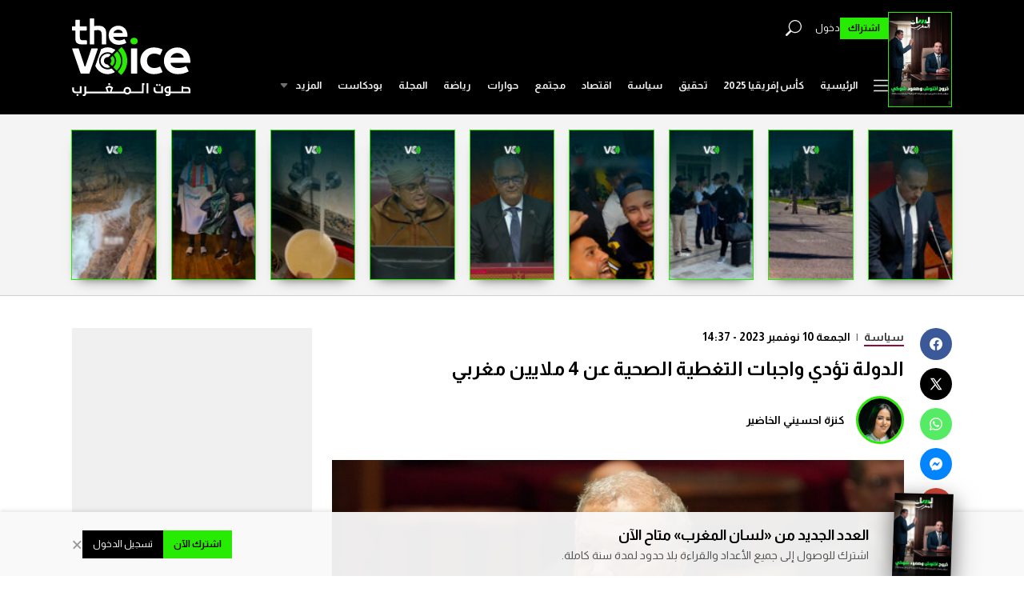

--- FILE ---
content_type: text/html; charset=UTF-8
request_url: http://thevoice.ma/%D8%A7%D9%84%D8%AF%D9%88%D9%84%D8%A9-%D8%AA%D8%A4%D8%AF%D9%8A-%D9%88%D8%A7%D8%AC%D8%A8%D8%A7%D8%AA-%D8%A7%D9%84%D8%AA%D8%BA%D8%B7%D9%8A%D8%A9-%D8%A7%D9%84%D8%B5%D8%AD%D9%8A%D8%A9-%D8%B9%D9%86-4-%D9%85/
body_size: 17927
content:
<!DOCTYPE html>
<html dir="rtl" lang="ar">
<head>
<meta charset="UTF-8">
<meta name="viewport" content="width=device-width, initial-scale=1, maximum-scale=1, user-scalable=0" />
<!-- Google tag (gtag.js) -->
<script async src="https://www.googletagmanager.com/gtag/js?id=G-EWX8YJLM39"></script>
<script>
  window.dataLayer = window.dataLayer || [];
  function gtag(){dataLayer.push(arguments);}
  gtag('js', new Date());

  gtag('config', 'G-EWX8YJLM39');
</script>
<script async src="https://securepubads.g.doubleclick.net/tag/js/gpt.js"></script>
<script>
  window.googletag = window.googletag || {cmd: []};
  googletag.cmd.push(function() {
    googletag.defineSlot('/23107854012/single-desktop-sidebar-300x250', [300, 250], 'div-gpt-ad-1711768506779-0').addService(googletag.pubads());
      googletag.defineSlot('/23107854012/single-desktop-sidebar-300x600', [300, 600], 'div-gpt-ad-1711768628692-0').addService(googletag.pubads());
      googletag.pubads().enableSingleRequest();
    googletag.pubads().collapseEmptyDivs();
    googletag.enableServices();
  });
</script>
<meta name='robots' content='index, follow, max-image-preview:large, max-snippet:-1, max-video-preview:-1' />

	<!-- This site is optimized with the Yoast SEO plugin v20.13 - https://yoast.com/wordpress/plugins/seo/ -->
	<title>الدولة تؤدي واجبات التغطية الصحية عن 4 ملايين مغربي - صوت المغرب</title>
	<meta name="description" content="أعلنت وزارة الداخلية، عن تجاوز من تتحمل الدولة واجبات اشتراكهم في نظام التأمين الإجباري عن المرض &quot;AMO تضامن&quot; الأربعة ملايين شخص." />
	<link rel="canonical" href="http://thevoice.ma/الدولة-تؤدي-واجبات-التغطية-الصحية-عن-4-م/" />
	<meta property="og:locale" content="ar_AR" />
	<meta property="og:type" content="article" />
	<meta property="og:title" content="الدولة تؤدي واجبات التغطية الصحية عن 4 ملايين مغربي - صوت المغرب" />
	<meta property="og:description" content="أعلنت وزارة الداخلية، عن تجاوز من تتحمل الدولة واجبات اشتراكهم في نظام التأمين الإجباري عن المرض &quot;AMO تضامن&quot; الأربعة ملايين شخص." />
	<meta property="og:url" content="http://thevoice.ma/الدولة-تؤدي-واجبات-التغطية-الصحية-عن-4-م/" />
	<meta property="og:site_name" content="صوت المغرب" />
	<meta property="article:published_time" content="2023-11-10T14:37:58+00:00" />
	<meta property="article:modified_time" content="2023-11-10T14:42:19+00:00" />
	<meta property="og:image" content="http://thevoice.ma/wp-content/uploads/2023/11/الفتيت-2.jpg" />
	<meta property="og:image:width" content="2048" />
	<meta property="og:image:height" content="1365" />
	<meta property="og:image:type" content="image/jpeg" />
	<meta name="author" content="كنزة احسيني الخاضير" />
	<meta name="twitter:card" content="summary_large_image" />
	<meta name="twitter:label1" content="كُتب بواسطة" />
	<meta name="twitter:data1" content="كنزة احسيني الخاضير" />
	<meta name="twitter:label2" content="وقت القراءة المُقدّر" />
	<meta name="twitter:data2" content="دقيقتان" />
	<script type="application/ld+json" class="yoast-schema-graph">{"@context":"https://schema.org","@graph":[{"@type":"WebPage","@id":"http://thevoice.ma/%d8%a7%d9%84%d8%af%d9%88%d9%84%d8%a9-%d8%aa%d8%a4%d8%af%d9%8a-%d9%88%d8%a7%d8%ac%d8%a8%d8%a7%d8%aa-%d8%a7%d9%84%d8%aa%d8%ba%d8%b7%d9%8a%d8%a9-%d8%a7%d9%84%d8%b5%d8%ad%d9%8a%d8%a9-%d8%b9%d9%86-4-%d9%85/","url":"http://thevoice.ma/%d8%a7%d9%84%d8%af%d9%88%d9%84%d8%a9-%d8%aa%d8%a4%d8%af%d9%8a-%d9%88%d8%a7%d8%ac%d8%a8%d8%a7%d8%aa-%d8%a7%d9%84%d8%aa%d8%ba%d8%b7%d9%8a%d8%a9-%d8%a7%d9%84%d8%b5%d8%ad%d9%8a%d8%a9-%d8%b9%d9%86-4-%d9%85/","name":"الدولة تؤدي واجبات التغطية الصحية عن 4 ملايين مغربي - صوت المغرب","isPartOf":{"@id":"https://www.thevoice.ma/#website"},"primaryImageOfPage":{"@id":"http://thevoice.ma/%d8%a7%d9%84%d8%af%d9%88%d9%84%d8%a9-%d8%aa%d8%a4%d8%af%d9%8a-%d9%88%d8%a7%d8%ac%d8%a8%d8%a7%d8%aa-%d8%a7%d9%84%d8%aa%d8%ba%d8%b7%d9%8a%d8%a9-%d8%a7%d9%84%d8%b5%d8%ad%d9%8a%d8%a9-%d8%b9%d9%86-4-%d9%85/#primaryimage"},"image":{"@id":"http://thevoice.ma/%d8%a7%d9%84%d8%af%d9%88%d9%84%d8%a9-%d8%aa%d8%a4%d8%af%d9%8a-%d9%88%d8%a7%d8%ac%d8%a8%d8%a7%d8%aa-%d8%a7%d9%84%d8%aa%d8%ba%d8%b7%d9%8a%d8%a9-%d8%a7%d9%84%d8%b5%d8%ad%d9%8a%d8%a9-%d8%b9%d9%86-4-%d9%85/#primaryimage"},"thumbnailUrl":"http://thevoice.ma/wp-content/uploads/2023/11/الفتيت-2.jpg","datePublished":"2023-11-10T14:37:58+00:00","dateModified":"2023-11-10T14:42:19+00:00","author":{"@id":"https://www.thevoice.ma/#/schema/person/8deee7629a4e0251b91852ff1924de87"},"description":"أعلنت وزارة الداخلية، عن تجاوز من تتحمل الدولة واجبات اشتراكهم في نظام التأمين الإجباري عن المرض \"AMO تضامن\" الأربعة ملايين شخص.","breadcrumb":{"@id":"http://thevoice.ma/%d8%a7%d9%84%d8%af%d9%88%d9%84%d8%a9-%d8%aa%d8%a4%d8%af%d9%8a-%d9%88%d8%a7%d8%ac%d8%a8%d8%a7%d8%aa-%d8%a7%d9%84%d8%aa%d8%ba%d8%b7%d9%8a%d8%a9-%d8%a7%d9%84%d8%b5%d8%ad%d9%8a%d8%a9-%d8%b9%d9%86-4-%d9%85/#breadcrumb"},"inLanguage":"ar","potentialAction":[{"@type":"ReadAction","target":["http://thevoice.ma/%d8%a7%d9%84%d8%af%d9%88%d9%84%d8%a9-%d8%aa%d8%a4%d8%af%d9%8a-%d9%88%d8%a7%d8%ac%d8%a8%d8%a7%d8%aa-%d8%a7%d9%84%d8%aa%d8%ba%d8%b7%d9%8a%d8%a9-%d8%a7%d9%84%d8%b5%d8%ad%d9%8a%d8%a9-%d8%b9%d9%86-4-%d9%85/"]}]},{"@type":"ImageObject","inLanguage":"ar","@id":"http://thevoice.ma/%d8%a7%d9%84%d8%af%d9%88%d9%84%d8%a9-%d8%aa%d8%a4%d8%af%d9%8a-%d9%88%d8%a7%d8%ac%d8%a8%d8%a7%d8%aa-%d8%a7%d9%84%d8%aa%d8%ba%d8%b7%d9%8a%d8%a9-%d8%a7%d9%84%d8%b5%d8%ad%d9%8a%d8%a9-%d8%b9%d9%86-4-%d9%85/#primaryimage","url":"http://thevoice.ma/wp-content/uploads/2023/11/الفتيت-2.jpg","contentUrl":"http://thevoice.ma/wp-content/uploads/2023/11/الفتيت-2.jpg","width":2048,"height":1365},{"@type":"BreadcrumbList","@id":"http://thevoice.ma/%d8%a7%d9%84%d8%af%d9%88%d9%84%d8%a9-%d8%aa%d8%a4%d8%af%d9%8a-%d9%88%d8%a7%d8%ac%d8%a8%d8%a7%d8%aa-%d8%a7%d9%84%d8%aa%d8%ba%d8%b7%d9%8a%d8%a9-%d8%a7%d9%84%d8%b5%d8%ad%d9%8a%d8%a9-%d8%b9%d9%86-4-%d9%85/#breadcrumb","itemListElement":[{"@type":"ListItem","position":1,"name":"Home","item":"http://thevoice.ma/"},{"@type":"ListItem","position":2,"name":"الدولة تؤدي واجبات التغطية الصحية عن 4 ملايين مغربي"}]},{"@type":"WebSite","@id":"https://www.thevoice.ma/#website","url":"https://www.thevoice.ma/","name":"صوت المغرب","description":"صحيفة مغربية تتجدد على مدار الساعة","potentialAction":[{"@type":"SearchAction","target":{"@type":"EntryPoint","urlTemplate":"https://www.thevoice.ma/?s={search_term_string}"},"query-input":"required name=search_term_string"}],"inLanguage":"ar"},{"@type":"Person","@id":"https://www.thevoice.ma/#/schema/person/8deee7629a4e0251b91852ff1924de87","name":"كنزة احسيني الخاضير","image":{"@type":"ImageObject","inLanguage":"ar","@id":"https://www.thevoice.ma/#/schema/person/image/","url":"https://thevoice.ma/wp-content/uploads/2024/06/kenza.jpeg","contentUrl":"https://thevoice.ma/wp-content/uploads/2024/06/kenza.jpeg","caption":"كنزة احسيني الخاضير"},"url":"http://thevoice.ma/author/kenza/"}]}</script>
	<!-- / Yoast SEO plugin. -->


<link rel="alternate" type="application/rss+xml" title="صوت المغرب &laquo; الدولة تؤدي واجبات التغطية الصحية عن 4 ملايين مغربي خلاصة التعليقات" href="http://thevoice.ma/%d8%a7%d9%84%d8%af%d9%88%d9%84%d8%a9-%d8%aa%d8%a4%d8%af%d9%8a-%d9%88%d8%a7%d8%ac%d8%a8%d8%a7%d8%aa-%d8%a7%d9%84%d8%aa%d8%ba%d8%b7%d9%8a%d8%a9-%d8%a7%d9%84%d8%b5%d8%ad%d9%8a%d8%a9-%d8%b9%d9%86-4-%d9%85/feed/" />
<link rel="alternate" title="oEmbed (JSON)" type="application/json+oembed" href="http://thevoice.ma/wp-json/oembed/1.0/embed?url=http%3A%2F%2Fthevoice.ma%2F%25d8%25a7%25d9%2584%25d8%25af%25d9%2588%25d9%2584%25d8%25a9-%25d8%25aa%25d8%25a4%25d8%25af%25d9%258a-%25d9%2588%25d8%25a7%25d8%25ac%25d8%25a8%25d8%25a7%25d8%25aa-%25d8%25a7%25d9%2584%25d8%25aa%25d8%25ba%25d8%25b7%25d9%258a%25d8%25a9-%25d8%25a7%25d9%2584%25d8%25b5%25d8%25ad%25d9%258a%25d8%25a9-%25d8%25b9%25d9%2586-4-%25d9%2585%2F" />
<link rel="alternate" title="oEmbed (XML)" type="text/xml+oembed" href="http://thevoice.ma/wp-json/oembed/1.0/embed?url=http%3A%2F%2Fthevoice.ma%2F%25d8%25a7%25d9%2584%25d8%25af%25d9%2588%25d9%2584%25d8%25a9-%25d8%25aa%25d8%25a4%25d8%25af%25d9%258a-%25d9%2588%25d8%25a7%25d8%25ac%25d8%25a8%25d8%25a7%25d8%25aa-%25d8%25a7%25d9%2584%25d8%25aa%25d8%25ba%25d8%25b7%25d9%258a%25d8%25a9-%25d8%25a7%25d9%2584%25d8%25b5%25d8%25ad%25d9%258a%25d8%25a9-%25d8%25b9%25d9%2586-4-%25d9%2585%2F&#038;format=xml" />
<style id='wp-img-auto-sizes-contain-inline-css' type='text/css'>
img:is([sizes=auto i],[sizes^="auto," i]){contain-intrinsic-size:3000px 1500px}
/*# sourceURL=wp-img-auto-sizes-contain-inline-css */
</style>
<style id='wp-emoji-styles-inline-css' type='text/css'>

	img.wp-smiley, img.emoji {
		display: inline !important;
		border: none !important;
		box-shadow: none !important;
		height: 1em !important;
		width: 1em !important;
		margin: 0 0.07em !important;
		vertical-align: -0.1em !important;
		background: none !important;
		padding: 0 !important;
	}
/*# sourceURL=wp-emoji-styles-inline-css */
</style>
<link rel='stylesheet' id='main_css-css' href='http://thevoice.ma/wp-content/themes/thevoice/assets/css/app.css?ver=1.0.70' type='text/css' media='all' />
<link rel="https://api.w.org/" href="http://thevoice.ma/wp-json/" /><link rel="alternate" title="JSON" type="application/json" href="http://thevoice.ma/wp-json/wp/v2/posts/11640" /><link rel="EditURI" type="application/rsd+xml" title="RSD" href="http://thevoice.ma/xmlrpc.php?rsd" />
<meta name="generator" content="WordPress 6.9" />
<link rel='shortlink' href='http://thevoice.ma/?p=11640' />
<link rel="icon" href="http://thevoice.ma/wp-content/uploads/2023/07/cropped-favicon-32x32.png" sizes="32x32" />
<link rel="icon" href="http://thevoice.ma/wp-content/uploads/2023/07/cropped-favicon-192x192.png" sizes="192x192" />
<link rel="apple-touch-icon" href="http://thevoice.ma/wp-content/uploads/2023/07/cropped-favicon-180x180.png" />
<meta name="msapplication-TileImage" content="http://thevoice.ma/wp-content/uploads/2023/07/cropped-favicon-270x270.png" />
<style id='global-styles-inline-css' type='text/css'>
:root{--wp--preset--aspect-ratio--square: 1;--wp--preset--aspect-ratio--4-3: 4/3;--wp--preset--aspect-ratio--3-4: 3/4;--wp--preset--aspect-ratio--3-2: 3/2;--wp--preset--aspect-ratio--2-3: 2/3;--wp--preset--aspect-ratio--16-9: 16/9;--wp--preset--aspect-ratio--9-16: 9/16;--wp--preset--color--black: #000000;--wp--preset--color--cyan-bluish-gray: #abb8c3;--wp--preset--color--white: #ffffff;--wp--preset--color--pale-pink: #f78da7;--wp--preset--color--vivid-red: #cf2e2e;--wp--preset--color--luminous-vivid-orange: #ff6900;--wp--preset--color--luminous-vivid-amber: #fcb900;--wp--preset--color--light-green-cyan: #7bdcb5;--wp--preset--color--vivid-green-cyan: #00d084;--wp--preset--color--pale-cyan-blue: #8ed1fc;--wp--preset--color--vivid-cyan-blue: #0693e3;--wp--preset--color--vivid-purple: #9b51e0;--wp--preset--gradient--vivid-cyan-blue-to-vivid-purple: linear-gradient(135deg,rgb(6,147,227) 0%,rgb(155,81,224) 100%);--wp--preset--gradient--light-green-cyan-to-vivid-green-cyan: linear-gradient(135deg,rgb(122,220,180) 0%,rgb(0,208,130) 100%);--wp--preset--gradient--luminous-vivid-amber-to-luminous-vivid-orange: linear-gradient(135deg,rgb(252,185,0) 0%,rgb(255,105,0) 100%);--wp--preset--gradient--luminous-vivid-orange-to-vivid-red: linear-gradient(135deg,rgb(255,105,0) 0%,rgb(207,46,46) 100%);--wp--preset--gradient--very-light-gray-to-cyan-bluish-gray: linear-gradient(135deg,rgb(238,238,238) 0%,rgb(169,184,195) 100%);--wp--preset--gradient--cool-to-warm-spectrum: linear-gradient(135deg,rgb(74,234,220) 0%,rgb(151,120,209) 20%,rgb(207,42,186) 40%,rgb(238,44,130) 60%,rgb(251,105,98) 80%,rgb(254,248,76) 100%);--wp--preset--gradient--blush-light-purple: linear-gradient(135deg,rgb(255,206,236) 0%,rgb(152,150,240) 100%);--wp--preset--gradient--blush-bordeaux: linear-gradient(135deg,rgb(254,205,165) 0%,rgb(254,45,45) 50%,rgb(107,0,62) 100%);--wp--preset--gradient--luminous-dusk: linear-gradient(135deg,rgb(255,203,112) 0%,rgb(199,81,192) 50%,rgb(65,88,208) 100%);--wp--preset--gradient--pale-ocean: linear-gradient(135deg,rgb(255,245,203) 0%,rgb(182,227,212) 50%,rgb(51,167,181) 100%);--wp--preset--gradient--electric-grass: linear-gradient(135deg,rgb(202,248,128) 0%,rgb(113,206,126) 100%);--wp--preset--gradient--midnight: linear-gradient(135deg,rgb(2,3,129) 0%,rgb(40,116,252) 100%);--wp--preset--font-size--small: 13px;--wp--preset--font-size--medium: 20px;--wp--preset--font-size--large: 36px;--wp--preset--font-size--x-large: 42px;--wp--preset--spacing--20: 0.44rem;--wp--preset--spacing--30: 0.67rem;--wp--preset--spacing--40: 1rem;--wp--preset--spacing--50: 1.5rem;--wp--preset--spacing--60: 2.25rem;--wp--preset--spacing--70: 3.38rem;--wp--preset--spacing--80: 5.06rem;--wp--preset--shadow--natural: 6px 6px 9px rgba(0, 0, 0, 0.2);--wp--preset--shadow--deep: 12px 12px 50px rgba(0, 0, 0, 0.4);--wp--preset--shadow--sharp: 6px 6px 0px rgba(0, 0, 0, 0.2);--wp--preset--shadow--outlined: 6px 6px 0px -3px rgb(255, 255, 255), 6px 6px rgb(0, 0, 0);--wp--preset--shadow--crisp: 6px 6px 0px rgb(0, 0, 0);}:where(.is-layout-flex){gap: 0.5em;}:where(.is-layout-grid){gap: 0.5em;}body .is-layout-flex{display: flex;}.is-layout-flex{flex-wrap: wrap;align-items: center;}.is-layout-flex > :is(*, div){margin: 0;}body .is-layout-grid{display: grid;}.is-layout-grid > :is(*, div){margin: 0;}:where(.wp-block-columns.is-layout-flex){gap: 2em;}:where(.wp-block-columns.is-layout-grid){gap: 2em;}:where(.wp-block-post-template.is-layout-flex){gap: 1.25em;}:where(.wp-block-post-template.is-layout-grid){gap: 1.25em;}.has-black-color{color: var(--wp--preset--color--black) !important;}.has-cyan-bluish-gray-color{color: var(--wp--preset--color--cyan-bluish-gray) !important;}.has-white-color{color: var(--wp--preset--color--white) !important;}.has-pale-pink-color{color: var(--wp--preset--color--pale-pink) !important;}.has-vivid-red-color{color: var(--wp--preset--color--vivid-red) !important;}.has-luminous-vivid-orange-color{color: var(--wp--preset--color--luminous-vivid-orange) !important;}.has-luminous-vivid-amber-color{color: var(--wp--preset--color--luminous-vivid-amber) !important;}.has-light-green-cyan-color{color: var(--wp--preset--color--light-green-cyan) !important;}.has-vivid-green-cyan-color{color: var(--wp--preset--color--vivid-green-cyan) !important;}.has-pale-cyan-blue-color{color: var(--wp--preset--color--pale-cyan-blue) !important;}.has-vivid-cyan-blue-color{color: var(--wp--preset--color--vivid-cyan-blue) !important;}.has-vivid-purple-color{color: var(--wp--preset--color--vivid-purple) !important;}.has-black-background-color{background-color: var(--wp--preset--color--black) !important;}.has-cyan-bluish-gray-background-color{background-color: var(--wp--preset--color--cyan-bluish-gray) !important;}.has-white-background-color{background-color: var(--wp--preset--color--white) !important;}.has-pale-pink-background-color{background-color: var(--wp--preset--color--pale-pink) !important;}.has-vivid-red-background-color{background-color: var(--wp--preset--color--vivid-red) !important;}.has-luminous-vivid-orange-background-color{background-color: var(--wp--preset--color--luminous-vivid-orange) !important;}.has-luminous-vivid-amber-background-color{background-color: var(--wp--preset--color--luminous-vivid-amber) !important;}.has-light-green-cyan-background-color{background-color: var(--wp--preset--color--light-green-cyan) !important;}.has-vivid-green-cyan-background-color{background-color: var(--wp--preset--color--vivid-green-cyan) !important;}.has-pale-cyan-blue-background-color{background-color: var(--wp--preset--color--pale-cyan-blue) !important;}.has-vivid-cyan-blue-background-color{background-color: var(--wp--preset--color--vivid-cyan-blue) !important;}.has-vivid-purple-background-color{background-color: var(--wp--preset--color--vivid-purple) !important;}.has-black-border-color{border-color: var(--wp--preset--color--black) !important;}.has-cyan-bluish-gray-border-color{border-color: var(--wp--preset--color--cyan-bluish-gray) !important;}.has-white-border-color{border-color: var(--wp--preset--color--white) !important;}.has-pale-pink-border-color{border-color: var(--wp--preset--color--pale-pink) !important;}.has-vivid-red-border-color{border-color: var(--wp--preset--color--vivid-red) !important;}.has-luminous-vivid-orange-border-color{border-color: var(--wp--preset--color--luminous-vivid-orange) !important;}.has-luminous-vivid-amber-border-color{border-color: var(--wp--preset--color--luminous-vivid-amber) !important;}.has-light-green-cyan-border-color{border-color: var(--wp--preset--color--light-green-cyan) !important;}.has-vivid-green-cyan-border-color{border-color: var(--wp--preset--color--vivid-green-cyan) !important;}.has-pale-cyan-blue-border-color{border-color: var(--wp--preset--color--pale-cyan-blue) !important;}.has-vivid-cyan-blue-border-color{border-color: var(--wp--preset--color--vivid-cyan-blue) !important;}.has-vivid-purple-border-color{border-color: var(--wp--preset--color--vivid-purple) !important;}.has-vivid-cyan-blue-to-vivid-purple-gradient-background{background: var(--wp--preset--gradient--vivid-cyan-blue-to-vivid-purple) !important;}.has-light-green-cyan-to-vivid-green-cyan-gradient-background{background: var(--wp--preset--gradient--light-green-cyan-to-vivid-green-cyan) !important;}.has-luminous-vivid-amber-to-luminous-vivid-orange-gradient-background{background: var(--wp--preset--gradient--luminous-vivid-amber-to-luminous-vivid-orange) !important;}.has-luminous-vivid-orange-to-vivid-red-gradient-background{background: var(--wp--preset--gradient--luminous-vivid-orange-to-vivid-red) !important;}.has-very-light-gray-to-cyan-bluish-gray-gradient-background{background: var(--wp--preset--gradient--very-light-gray-to-cyan-bluish-gray) !important;}.has-cool-to-warm-spectrum-gradient-background{background: var(--wp--preset--gradient--cool-to-warm-spectrum) !important;}.has-blush-light-purple-gradient-background{background: var(--wp--preset--gradient--blush-light-purple) !important;}.has-blush-bordeaux-gradient-background{background: var(--wp--preset--gradient--blush-bordeaux) !important;}.has-luminous-dusk-gradient-background{background: var(--wp--preset--gradient--luminous-dusk) !important;}.has-pale-ocean-gradient-background{background: var(--wp--preset--gradient--pale-ocean) !important;}.has-electric-grass-gradient-background{background: var(--wp--preset--gradient--electric-grass) !important;}.has-midnight-gradient-background{background: var(--wp--preset--gradient--midnight) !important;}.has-small-font-size{font-size: var(--wp--preset--font-size--small) !important;}.has-medium-font-size{font-size: var(--wp--preset--font-size--medium) !important;}.has-large-font-size{font-size: var(--wp--preset--font-size--large) !important;}.has-x-large-font-size{font-size: var(--wp--preset--font-size--x-large) !important;}
/*# sourceURL=global-styles-inline-css */
</style>
</head>
<body class="rtl wp-singular post-template-default single single-post postid-11640 single-format-standard wp-theme-thevoice">
<div id="page" class="site">
  <header class="site-header">
    <div class="desktop-bar-wrapper">
  <div class="container">
    <div class="desktop-bar">
      <div class="side side-start">
        <div class="brand-logo">
          <a href="http://thevoice.ma/" rel="home">
            <img src="http://thevoice.ma/wp-content/themes/thevoice/assets/images/logo-dark.svg" alt="The Voice" />
          </a>
        </div>
      </div>
      <div class="side side-end">
        <div class="highlighted-magazine-wrapper">
          
    <div class="highlighted-magazine">
      <div class="item-media magazine-cover-media">
        <a href="/magazine">
          <img width="260" height="379" src="http://thevoice.ma/wp-content/uploads/magazines/pdfs/Capture-decran-2026-01-31-a-14.23.38-260x379.png" class="attachment-thevoice-magazine size-thevoice-magazine wp-post-image" alt="قصة خروج أخنوش وصعود شوكي" decoding="async" fetchpriority="high" />        </a>
      </div>
    </div>
        </div>
        <div class="header-bars-wrapper">
          <div class="secondary-bar">
            <!-- <div class="languages-links">
              <a href="http://thevoice.ma/">النسخة الفرنسية</a>
            </div> -->
            <div class="search-box">
              <form id="search-form" method="get" class="search-form" action="http://thevoice.ma/">
                <input type="text" class="search-field" placeholder="البحث بالموقع" value="" name="s" />
              </form>
              <button id="search-toggle" class="search-toggle">
                <svg xmlns="http://www.w3.org/2000/svg" width="16" height="16" fill="currentColor" class="bi bi-search" viewBox="0 0 16 16">
                  <path d="M11.742 10.344a6.5 6.5 0 1 0-1.397 1.398h-.001c.03.04.062.078.098.115l3.85 3.85a1 1 0 0 0 1.415-1.414l-3.85-3.85a1.007 1.007 0 0 0-.115-.1zM12 6.5a5.5 5.5 0 1 1-11 0 5.5 5.5 0 0 1 11 0z"/>
                </svg>
              </button>
            </div>
                                    <div class="user-links">
                                  <a href="/magazine" class="button subscribe-button">اشتراك</a>
                            <a href="/login">دخول</a>
            </div>
                                  </div>
          <div class="main-bar">
            <button id="side-navigation-toggle" class="side-navigation-toggle dark-icon transparent">
              <svg xmlns="http://www.w3.org/2000/svg" width="16" height="16" fill="currentColor" class="bi bi-list" viewBox="0 0 16 16">
                <path fill-rule="evenodd" d="M2.5 12a.5.5 0 0 1 .5-.5h10a.5.5 0 0 1 0 1H3a.5.5 0 0 1-.5-.5zm0-4a.5.5 0 0 1 .5-.5h10a.5.5 0 0 1 0 1H3a.5.5 0 0 1-.5-.5zm0-4a.5.5 0 0 1 .5-.5h10a.5.5 0 0 1 0 1H3a.5.5 0 0 1-.5-.5z"/>
              </svg>
            </button>
            <nav class="main-navigation">
            <div class="menu-main-container"><ul id="main-menu" class="menu"><li role="menuitem"  id="menu-item-181474" class=" menu-item menu-item-type-custom menu-item-object-custom menu-item-181474 "><a href="/">الرئيسية</a></li><li role="menuitem"  id="menu-item-181227" class=" menu-item menu-item-type-taxonomy menu-item-object-thevoice_folder menu-item-181227 "><a href="http://thevoice.ma/folder/%d9%83%d8%a3%d8%b3-%d8%a5%d9%81%d8%b1%d9%8a%d9%82%d9%8a%d8%a7-%d9%84%d9%84%d8%a3%d9%85%d9%85-%d8%a7%d9%84%d9%85%d8%ba%d8%b1%d8%a8-2025/">كأس إفريقيا 2025</a></li><li role="menuitem"  id="menu-item-172831" class=" menu-item menu-item-type-taxonomy menu-item-object-category menu-item-172831 "><a href="http://thevoice.ma/category/%d8%aa%d8%ad%d9%82%d9%8a%d9%82/">تحقيق</a></li><li role="menuitem"  id="menu-item-363" class=" menu-item menu-item-type-taxonomy menu-item-object-category current-post-ancestor current-menu-parent current-post-parent menu-item-363 "><a href="http://thevoice.ma/category/politique/">سياسة</a></li><li role="menuitem"  id="menu-item-183" class=" menu-item menu-item-type-taxonomy menu-item-object-category menu-item-183 "><a href="http://thevoice.ma/category/economie/">اقتصاد</a></li><li role="menuitem"  id="menu-item-67065" class=" menu-item menu-item-type-taxonomy menu-item-object-category menu-item-67065 "><a href="http://thevoice.ma/category/societe/">مجتمع</a></li><li role="menuitem"  id="menu-item-131491" class=" menu-item menu-item-type-taxonomy menu-item-object-category menu-item-131491 "><a href="http://thevoice.ma/category/%d8%ad%d9%88%d8%a7%d8%b1%d8%a7%d8%aa/">حوارات</a></li><li role="menuitem"  id="menu-item-284" class=" menu-item menu-item-type-taxonomy menu-item-object-category menu-item-284 "><a href="http://thevoice.ma/category/sport/">رياضة</a></li><li role="menuitem"  id="menu-item-19263" class=" menu-item menu-item-type-custom menu-item-object-custom menu-item-19263 "><a href="https://thevoice.ma/magazine/">المجلة</a></li><li role="menuitem"  id="menu-item-101128" class=" menu-item menu-item-type-custom menu-item-object-custom menu-item-101128 "><a href="https://thevoice.ma/podcasts/">بودكاست</a></li><li role="menuitem"  id="menu-item-130770" class=" menu-item menu-item-type-custom menu-item-object-custom menu-item-has-children menu-item-130770 "><span class="dropdown-toggle"><svg xmlns="http://www.w3.org/2000/svg" width="16" height="16" fill="currentColor" viewBox="0 0 16 16"><path d="M7.247 11.14 2.451 5.658C1.885 5.013 2.345 4 3.204 4h9.592a1 1 0 0 1 .753 1.659l-4.796 5.48a1 1 0 0 1-1.506 0z"/></svg></span><a href="#">المزيد</a><ul role="menu" class="sub-menu transition"><li role="menuitem"  id="menu-item-131486" class=" menu-item menu-item-type-taxonomy menu-item-object-category menu-item-131486 "><a href="http://thevoice.ma/category/%d8%af%d9%88%d9%84%d9%8a/">دولي</a></li><li role="menuitem"  id="menu-item-131485" class=" menu-item menu-item-type-taxonomy menu-item-object-category menu-item-131485 "><a href="http://thevoice.ma/category/%d8%ad%d9%82%d9%88%d9%82-%d9%88%d8%ad%d8%b1%d9%8a%d8%a7%d8%aa/">حقوق وحريات</a></li><li role="menuitem"  id="menu-item-131484" class=" menu-item menu-item-type-taxonomy menu-item-object-category menu-item-131484 "><a href="http://thevoice.ma/category/%d8%ab%d9%82%d8%a7%d9%81%d8%a9/">ثقافة</a></li><li role="menuitem"  id="menu-item-131487" class=" menu-item menu-item-type-taxonomy menu-item-object-category menu-item-131487 "><a href="http://thevoice.ma/category/%d8%af%d9%8a%d9%86/">دين</a></li><li role="menuitem"  id="menu-item-131472" class=" menu-item menu-item-type-taxonomy menu-item-object-category menu-item-131472 "><a href="http://thevoice.ma/category/%d8%a5%d8%b9%d9%84%d8%a7%d9%85/">إعلام</a></li><li role="menuitem"  id="menu-item-131489" class=" menu-item menu-item-type-taxonomy menu-item-object-category current-post-ancestor current-menu-parent current-post-parent menu-item-131489 "><a href="http://thevoice.ma/category/%d8%b5%d8%ad%d8%a9/">صحة</a></li><li role="menuitem"  id="menu-item-131482" class=" menu-item menu-item-type-taxonomy menu-item-object-category menu-item-131482 "><a href="http://thevoice.ma/category/%d8%a8%d9%8a%d8%a6%d8%a9/">بيئة</a></li><li role="menuitem"  id="menu-item-131483" class=" menu-item menu-item-type-taxonomy menu-item-object-category menu-item-131483 "><a href="http://thevoice.ma/category/tech/">تكنولوجيا</a></li><li role="menuitem"  id="menu-item-131488" class=" menu-item menu-item-type-taxonomy menu-item-object-category menu-item-131488 "><a href="http://thevoice.ma/category/chronicles-category/">رأي</a></li><li role="menuitem"  id="menu-item-131490" class=" menu-item menu-item-type-taxonomy menu-item-object-category menu-item-131490 "><a href="http://thevoice.ma/category/%d9%85%d8%af%d9%86-%d9%88%d8%ac%d9%87%d8%a7%d8%aa/">مدن وجهات</a></li><li role="menuitem"  id="menu-item-120072" class=" menu-item menu-item-type-taxonomy menu-item-object-category menu-item-120072 "><a href="http://thevoice.ma/category/%d9%85%d9%86%d8%a8%d8%b1-%d8%a7%d9%84%d8%b4%d8%b1%d9%83%d8%a7%d8%a1/">منبر الشركاء</a></li></ul></li></ul></div>            </nav>
                      </div>
        </div>
      </div>
    </div>
  </div>
</div>
<div class="side-navigation-wrapper" id="side-navigation-wrapper">
  <button id="close-side-navigation" class="close-side-navigation dark-icon transparent">&times;</button>
  <nav class="side-navigation">
  <div class="menu-sidemenu-container"><ul id="side-menu" class="menu"><li role="menuitem"  id="menu-item-169777" class=" menu-item menu-item-type-taxonomy menu-item-object-thevoice_folder menu-item-169777 "><a href="http://thevoice.ma/folder/%d8%a7%d8%ad%d8%aa%d8%ac%d8%a7%d8%ac%d8%a7%d8%aa-%d8%ac%d9%8a%d9%84-z/">احتجاجات &#8220;جيل Z&#8221;</a></li><li role="menuitem"  id="menu-item-166700" class=" menu-item menu-item-type-taxonomy menu-item-object-thevoice_folder menu-item-166700 "><a href="http://thevoice.ma/folder/%d8%a7%d9%86%d8%aa%d8%ae%d8%a7%d8%a8%d8%a7%d8%aa-2026/">انتخابات 2026</a></li><li role="menuitem"  id="menu-item-163485" class=" menu-item menu-item-type-taxonomy menu-item-object-thevoice_folder menu-item-163485 "><a href="http://thevoice.ma/folder/%d9%82%d9%88%d8%a7%d9%86%d9%8a%d9%86-%d8%a7%d9%84%d8%b5%d8%ad%d8%a7%d9%81%d8%a9/">قوانين الصحافة</a></li><li role="menuitem"  id="menu-item-131653" class=" menu-item menu-item-type-taxonomy menu-item-object-thevoice_folder menu-item-131653 "><a href="http://thevoice.ma/folder/%d9%85%d8%b4%d8%b1%d9%88%d8%b9-%d9%82%d8%a7%d9%86%d9%88%d9%86-%d8%a7%d9%84%d9%85%d8%b3%d8%b7%d8%b1%d8%a9-%d8%a7%d9%84%d8%ac%d9%86%d8%a7%d8%a6%d9%8a%d8%a9/">مشروع قانون المسطرة الجنائية</a></li><li role="menuitem"  id="menu-item-51166" class=" menu-item menu-item-type-taxonomy menu-item-object-thevoice_folder menu-item-51166 "><a href="http://thevoice.ma/folder/%d9%85%d8%af%d9%88%d9%86%d8%a9-%d8%a7%d9%84%d8%a3%d8%b3%d8%b1%d8%a9/">مدونة الأسرة</a></li><li role="menuitem"  id="menu-item-95115" class=" menu-item menu-item-type-taxonomy menu-item-object-thevoice_folder menu-item-95115 "><a href="http://thevoice.ma/folder/%d9%88%d8%b1%d8%b4-%d8%a7%d9%84%d8%ad%d9%85%d8%a7%d9%8a%d8%a9-%d8%a7%d9%84%d8%a7%d8%ac%d8%aa%d9%85%d8%a7%d8%b9%d9%8a%d8%a9/">ورش الحماية الاجتماعية</a></li><li role="menuitem"  id="menu-item-95116" class=" menu-item menu-item-type-taxonomy menu-item-object-thevoice_folder menu-item-has-children menu-item-95116 "><span class="dropdown-toggle"><svg xmlns="http://www.w3.org/2000/svg" width="16" height="16" fill="currentColor" viewBox="0 0 16 16"><path d="M7.247 11.14 2.451 5.658C1.885 5.013 2.345 4 3.204 4h9.592a1 1 0 0 1 .753 1.659l-4.796 5.48a1 1 0 0 1-1.506 0z"/></svg></span><a href="http://thevoice.ma/folder/%d8%b7%d9%88%d9%81%d8%a7%d9%86-%d8%a7%d9%84%d8%a3%d9%82%d8%b5%d9%89/">طوفان الأقصى</a><ul role="menu" class="sub-menu transition"><li role="menuitem"  id="menu-item-131675" class=" menu-item menu-item-type-taxonomy menu-item-object-thevoice_folder menu-item-131675 "><a href="http://thevoice.ma/folder/%d9%85%d8%b3%d9%8a%d8%b1%d8%a9-%d9%81%d9%84%d8%b3%d8%b7%d9%8a%d9%86-%d8%a7%d9%84%d8%b1%d8%a8%d8%a7%d8%b7-06-%d8%a3%d8%a8%d8%b1%d9%8a%d9%84-2025/">مسيرة فلسطين الرباط 06 أبريل 2025</a></li></ul></li><li role="menuitem"  id="menu-item-131645" class=" menu-item menu-item-type-taxonomy menu-item-object-thevoice_folder menu-item-131645 "><a href="http://thevoice.ma/folder/%d8%a5%d9%84%d8%ba%d8%a7%d8%a1-%d8%b0%d8%a8%d8%ad-%d8%a3%d8%b6%d8%ad%d9%8a%d8%a9-%d8%a7%d9%84%d8%b9%d9%8a%d8%af-2025/">إلغاء ذبح أضحية العيد 2025</a></li><li role="menuitem"  id="menu-item-131646" class=" menu-item menu-item-type-taxonomy menu-item-object-thevoice_folder menu-item-131646 "><a href="http://thevoice.ma/folder/%d8%a7%d9%84%d8%a5%d8%b6%d8%b1%d8%a7%d8%a8-%d8%a7%d9%84%d9%88%d8%b7%d9%86%d9%8a-%d8%a7%d9%84%d8%b9%d8%a7%d9%85-05-%d9%81%d8%a8%d8%b1%d8%a7%d9%8a%d8%b1-2025/">الإضراب الوطني العام 05 فبراير 2025</a></li><li role="menuitem"  id="menu-item-131647" class=" menu-item menu-item-type-taxonomy menu-item-object-thevoice_folder menu-item-131647 "><a href="http://thevoice.ma/folder/%d8%a7%d9%84%d8%aa%d8%b9%d8%af%d9%8a%d9%84-%d8%a7%d9%84%d8%ad%d9%83%d9%88%d9%85%d9%8a-23-%d8%a3%d9%83%d8%aa%d9%88%d8%a8%d8%b1-2024/">التعديل الحكومي 23 أكتوبر 2024</a></li><li role="menuitem"  id="menu-item-131648" class=" menu-item menu-item-type-taxonomy menu-item-object-thevoice_folder menu-item-131648 "><a href="http://thevoice.ma/folder/%d8%b2%d9%8a%d8%a7%d8%b1%d8%a9-%d9%85%d8%a7%d9%83%d8%b1%d9%88%d9%86-%d8%a5%d9%84%d9%89-%d8%a7%d9%84%d9%85%d8%ba%d8%b1%d8%a8-28-%d8%a3%d9%83%d8%aa%d9%88%d8%a8%d8%b1-2024/">زيارة ماكرون إلى المغرب 28 أكتوبر 2024</a></li><li role="menuitem"  id="menu-item-131650" class=" menu-item menu-item-type-taxonomy menu-item-object-thevoice_folder menu-item-has-children menu-item-131650 "><span class="dropdown-toggle"><svg xmlns="http://www.w3.org/2000/svg" width="16" height="16" fill="currentColor" viewBox="0 0 16 16"><path d="M7.247 11.14 2.451 5.658C1.885 5.013 2.345 4 3.204 4h9.592a1 1 0 0 1 .753 1.659l-4.796 5.48a1 1 0 0 1-1.506 0z"/></svg></span><a href="http://thevoice.ma/folder/%d9%82%d8%a7%d9%86%d9%88%d9%86-%d8%a7%d9%84%d9%85%d8%a7%d9%84%d9%8a%d8%a9-2025/">قانون المالية 2025</a><ul role="menu" class="sub-menu transition"><li role="menuitem"  id="menu-item-171387" class=" menu-item menu-item-type-taxonomy menu-item-object-thevoice_folder menu-item-171387 "><a href="http://thevoice.ma/folder/%d9%82%d8%a7%d9%86%d9%88%d9%86-%d8%a7%d9%84%d9%85%d8%a7%d9%84%d9%8a%d8%a9-2026/">قانون المالية 2026</a></li></ul></li><li role="menuitem"  id="menu-item-131649" class=" menu-item menu-item-type-taxonomy menu-item-object-thevoice_folder menu-item-131649 "><a href="http://thevoice.ma/folder/%d9%82%d8%a7%d9%86%d9%88%d9%86-%d8%a7%d9%84%d8%a5%d8%b6%d8%b1%d8%a7%d8%a8-2024/">قانون الإضراب 2024</a></li><li role="menuitem"  id="menu-item-131652" class=" menu-item menu-item-type-taxonomy menu-item-object-thevoice_folder menu-item-131652 "><a href="http://thevoice.ma/folder/%d9%82%d8%b5%d8%a9-%d8%a7%d9%84%d8%b3%d8%a7%d8%b9%d8%a9-%d8%a7%d9%84%d9%82%d8%a7%d9%86%d9%88%d9%86%d9%8a%d8%a9/">قصة الساعة القانونية</a></li></ul></div>  </nav>
</div>
  </header>
  <section class="stories-section">
  <div class="container">
    <div class="stories">
              <div
          class="story-item"
          data-story-id="185460"
          data-story-url="http://thevoice.ma/wp-content/uploads/2026/01/وزير-الصحة-من-الأفضل-للطالب-إتمام-تكوينه-قبل-الزواج.المغرب-TheVoiceofMorocco-صوت_المغرب-.mp4">
                      <img src="http://thevoice.ma/wp-content/uploads/2026/01/WebThumb-copy-15-90x160.jpg" alt="story-0">
                  </div>
              <div
          class="story-item"
          data-story-id="185455"
          data-story-url="http://thevoice.ma/wp-content/uploads/2026/01/مواطن-يبادر-إلى-إصلاح-حفرة-في-الطريق-العام.المغرب-TheVoiceofMorocco-صوت_المغرب-صدى_الحقيقة.mp4">
                      <img src="http://thevoice.ma/wp-content/uploads/2026/01/WebThumb-copy-14-90x160.jpg" alt="story-1">
                  </div>
              <div
          class="story-item"
          data-story-id="185450"
          data-story-url="http://thevoice.ma/wp-content/uploads/2026/01/ممر-شرفي-لبعثة-المنتخب-المصري-أثناء-مغادرتها-أكادير،-وسط-وداع-حار-من-موظفي-الفندق.المغرب-T.mp4">
                      <img src="http://thevoice.ma/wp-content/uploads/2026/01/WebThumb-copy-13-90x160.jpg" alt="story-2">
                  </div>
              <div
          class="story-item"
          data-story-id="185443"
          data-story-url="http://thevoice.ma/wp-content/uploads/2026/01/نيمار-يبتسم-لعبارة-ديما-وداد-ويلتقط-صورة-مع-مشجع-مغربي.المغرب-TheVoiceofMorocco-صوت_المغ.mp4">
                      <img src="http://thevoice.ma/wp-content/uploads/2026/01/WebThumb-copy-12-90x160.jpg" alt="story-3">
                  </div>
              <div
          class="story-item"
          data-story-id="185437"
          data-story-url="http://thevoice.ma/wp-content/uploads/2026/01/بركة-تعثر-الدراسة-التقنية-لنفق-أوريكا-وسنلجأ-إلى-خبرة-أجنبية.المغرب-TheVoiceofMorocco-صوت_ا.mp4">
                      <img src="http://thevoice.ma/wp-content/uploads/2026/01/WebThumb-copy-11-90x160.jpg" alt="story-4">
                  </div>
              <div
          class="story-item"
          data-story-id="185433"
          data-story-url="http://thevoice.ma/wp-content/uploads/2026/01/برلمانيون-يهنئون-المغاربة-بحلول-رأس-السنة-الأمازيغية.المغرب-TheVoiceofMorocco-صوت_المغرب-ص.mp4">
                      <img src="http://thevoice.ma/wp-content/uploads/2026/01/WebThumb-copy-10-90x160.jpg" alt="story-5">
                  </div>
              <div
          class="story-item"
          data-story-id="184503"
          data-story-url="http://thevoice.ma/wp-content/uploads/2026/01/تغير-لون-وطعم-الماء-يثير-قلق-ساكنة-تطوان.المغرب-TheVoiceofMorocco-صوت_المغرب-صدى_الحقيقة.mp4">
                      <img src="http://thevoice.ma/wp-content/uploads/2026/01/WebThumb-copy-9-90x160.jpg" alt="story-6">
                  </div>
              <div
          class="story-item"
          data-story-id="184500"
          data-story-url="http://thevoice.ma/wp-content/uploads/2026/01/بعد-حركة-عمورة.-الاتحاد-الجزائري-يكرم-مشجع-الكونغو-الشهير.المغرب-TheVoiceofMorocco-صوت_المغ.mp4">
                      <img src="http://thevoice.ma/wp-content/uploads/2026/01/WebThumb-copy-8-90x160.jpg" alt="story-7">
                  </div>
              <div
          class="story-item"
          data-story-id="184342"
          data-story-url="http://thevoice.ma/wp-content/uploads/2026/01/عودة-الحياة-إلى-مغارة-الجمل-بزكزل-إقليم-بركان-بعد-سنوات-من-الجفاف.المغرب-TheVoiceofMoroc.mp4">
                      <img src="http://thevoice.ma/wp-content/uploads/2026/01/WebThumb-copy-7-90x160.jpg" alt="story-8">
                  </div>
          </div>
  </div>
</section>
<div id="story-modal" class="modal-wrapper">
  <div class="modal">
    <div id="story-modal-overlay" class="overlay"></div>
    <div class="modal-content-wrapper">
      <div class="modal-content">
        <div class="story-video-wrapper">
          <video id="story-video-player" class="story-video" controls></video>
          <span class="story-video-close" id="story-video-close-button">X</span>
        </div>
      </div>
    </div>
  </div>
</div>
  <div class="site-wrapper">
<div class="main-item-container with-sticky-social main-post-container">
  <div class="container">
    <div class="row row-side-300">
      <main class="main-item-wrapper">
                <div class="item-wrapper">
          <div class="item-social-container">
                <div class="item-social">
      <div class="facebook share-button">
        <a class="transition" target="_blank" href="https://www.facebook.com/sharer/sharer.php?u=http%3A%2F%2Fthevoice.ma%2F%25d8%25a7%25d9%2584%25d8%25af%25d9%2588%25d9%2584%25d8%25a9-%25d8%25aa%25d8%25a4%25d8%25af%25d9%258a-%25d9%2588%25d8%25a7%25d8%25ac%25d8%25a8%25d8%25a7%25d8%25aa-%25d8%25a7%25d9%2584%25d8%25aa%25d8%25ba%25d8%25b7%25d9%258a%25d8%25a9-%25d8%25a7%25d9%2584%25d8%25b5%25d8%25ad%25d9%258a%25d8%25a9-%25d8%25b9%25d9%2586-4-%25d9%2585%2F&title=%D8%A7%D9%84%D8%AF%D9%88%D9%84%D8%A9+%D8%AA%D8%A4%D8%AF%D9%8A+%D9%88%D8%A7%D8%AC%D8%A8%D8%A7%D8%AA+%D8%A7%D9%84%D8%AA%D8%BA%D8%B7%D9%8A%D8%A9+%D8%A7%D9%84%D8%B5%D8%AD%D9%8A%D8%A9+%D8%B9%D9%86+4+%D9%85%D9%84%D8%A7%D9%8A%D9%8A%D9%86+%D9%85%D8%BA%D8%B1%D8%A8%D9%8A&picture=http%3A%2F%2Fthevoice.ma%2Fwp-content%2Fuploads%2F2023%2F11%2F%D8%A7%D9%84%D9%81%D8%AA%D9%8A%D8%AA-2.jpg" onclick="window.open(this.href, 'fbShareWindow', 'height=450, width=550');return false;">
          <span class="icon">
            <svg xmlns="http://www.w3.org/2000/svg" width="16" height="16" fill="currentColor" class="bi bi-facebook" viewBox="0 0 16 16">
              <path d="M16 8.049c0-4.446-3.582-8.05-8-8.05C3.58 0-.002 3.603-.002 8.05c0 4.017 2.926 7.347 6.75 7.951v-5.625h-2.03V8.05H6.75V6.275c0-2.017 1.195-3.131 3.022-3.131.876 0 1.791.157 1.791.157v1.98h-1.009c-.993 0-1.303.621-1.303 1.258v1.51h2.218l-.354 2.326H9.25V16c3.824-.604 6.75-3.934 6.75-7.951z" />
            </svg>
          </span>
          <span class="txt">Facebook</span>
        </a>
      </div>
      <div class="x share-button">
        <a class="transition" target="_blank" href="https://twitter.com/intent/tweet?text=%D8%A7%D9%84%D8%AF%D9%88%D9%84%D8%A9+%D8%AA%D8%A4%D8%AF%D9%8A+%D9%88%D8%A7%D8%AC%D8%A8%D8%A7%D8%AA+%D8%A7%D9%84%D8%AA%D8%BA%D8%B7%D9%8A%D8%A9+%D8%A7%D9%84%D8%B5%D8%AD%D9%8A%D8%A9+%D8%B9%D9%86+4+%D9%85%D9%84%D8%A7%D9%8A%D9%8A%D9%86+%D9%85%D8%BA%D8%B1%D8%A8%D9%8A&url=http%3A%2F%2Fthevoice.ma%2F%25d8%25a7%25d9%2584%25d8%25af%25d9%2588%25d9%2584%25d8%25a9-%25d8%25aa%25d8%25a4%25d8%25af%25d9%258a-%25d9%2588%25d8%25a7%25d8%25ac%25d8%25a8%25d8%25a7%25d8%25aa-%25d8%25a7%25d9%2584%25d8%25aa%25d8%25ba%25d8%25b7%25d9%258a%25d8%25a9-%25d8%25a7%25d9%2584%25d8%25b5%25d8%25ad%25d9%258a%25d8%25a9-%25d8%25b9%25d9%2586-4-%25d9%2585%2F&picture=http%3A%2F%2Fthevoice.ma%2Fwp-content%2Fuploads%2F2023%2F11%2F%D8%A7%D9%84%D9%81%D8%AA%D9%8A%D8%AA-2.jpg" onclick="window.open(this.href, 'newwindow', 'left=20,top=20,width=500,height=500,toolbar=1,resizable=0'); return false;">
          <span class="icon">
            <svg xmlns="http://www.w3.org/2000/svg"  viewBox="3 3 24 24" width="16px" height="16px" fill="currentColor">
              <path d="M26.37,26l-8.795-12.822l0.015,0.012L25.52,4h-2.65l-6.46,7.48L11.28,4H4.33l8.211,11.971L12.54,15.97L3.88,26h2.65 l7.182-8.322L19.42,26H26.37z M10.23,6l12.34,18h-2.1L8.12,6H10.23z"/>
            </svg>
          </span>
          <span class="txt">Twitter</span>
        </a>
      </div>
              <div class="whatsapp whatsapp-desktop share-button">
          <a class="transition" target="_blank" href="https://web.whatsapp.com/send?text=%D8%A7%D9%84%D8%AF%D9%88%D9%84%D8%A9+%D8%AA%D8%A4%D8%AF%D9%8A+%D9%88%D8%A7%D8%AC%D8%A8%D8%A7%D8%AA+%D8%A7%D9%84%D8%AA%D8%BA%D8%B7%D9%8A%D8%A9+%D8%A7%D9%84%D8%B5%D8%AD%D9%8A%D8%A9+%D8%B9%D9%86+4+%D9%85%D9%84%D8%A7%D9%8A%D9%8A%D9%86+%D9%85%D8%BA%D8%B1%D8%A8%D9%8A+http%3A%2F%2Fthevoice.ma%2F%25d8%25a7%25d9%2584%25d8%25af%25d9%2588%25d9%2584%25d8%25a9-%25d8%25aa%25d8%25a4%25d8%25af%25d9%258a-%25d9%2588%25d8%25a7%25d8%25ac%25d8%25a8%25d8%25a7%25d8%25aa-%25d8%25a7%25d9%2584%25d8%25aa%25d8%25ba%25d8%25b7%25d9%258a%25d8%25a9-%25d8%25a7%25d9%2584%25d8%25b5%25d8%25ad%25d9%258a%25d8%25a9-%25d8%25b9%25d9%2586-4-%25d9%2585%2F">
            <span class="icon">
              <svg xmlns="http://www.w3.org/2000/svg" width="16" height="16" fill="currentColor" class="bi bi-whatsapp" viewBox="0 0 16 16">
                <path d="M13.601 2.326A7.854 7.854 0 0 0 7.994 0C3.627 0 .068 3.558.064 7.926c0 1.399.366 2.76 1.057 3.965L0 16l4.204-1.102a7.933 7.933 0 0 0 3.79.965h.004c4.368 0 7.926-3.558 7.93-7.93A7.898 7.898 0 0 0 13.6 2.326zM7.994 14.521a6.573 6.573 0 0 1-3.356-.92l-.24-.144-2.494.654.666-2.433-.156-.251a6.56 6.56 0 0 1-1.007-3.505c0-3.626 2.957-6.584 6.591-6.584a6.56 6.56 0 0 1 4.66 1.931 6.557 6.557 0 0 1 1.928 4.66c-.004 3.639-2.961 6.592-6.592 6.592zm3.615-4.934c-.197-.099-1.17-.578-1.353-.646-.182-.065-.315-.099-.445.099-.133.197-.513.646-.627.775-.114.133-.232.148-.43.05-.197-.1-.836-.308-1.592-.985-.59-.525-.985-1.175-1.103-1.372-.114-.198-.011-.304.088-.403.087-.088.197-.232.296-.346.1-.114.133-.198.198-.33.065-.134.034-.248-.015-.347-.05-.099-.445-1.076-.612-1.47-.16-.389-.323-.335-.445-.34-.114-.007-.247-.007-.38-.007a.729.729 0 0 0-.529.247c-.182.198-.691.677-.691 1.654 0 .977.71 1.916.81 2.049.098.133 1.394 2.132 3.383 2.992.47.205.84.326 1.129.418.475.152.904.129 1.246.08.38-.058 1.171-.48 1.338-.943.164-.464.164-.86.114-.943-.049-.084-.182-.133-.38-.232z" />
              </svg>
            </span>
            <span class="txt">Whatsapp</span>
          </a>
        </div>
                    <div class="messenger messenger-desktop share-button">
          <a class="transition" target="_blank" href="https://www.facebook.com/dialog/send?app_id=842913977610640&display=popup&link=http%3A%2F%2Fthevoice.ma%2F%25d8%25a7%25d9%2584%25d8%25af%25d9%2588%25d9%2584%25d8%25a9-%25d8%25aa%25d8%25a4%25d8%25af%25d9%258a-%25d9%2588%25d8%25a7%25d8%25ac%25d8%25a8%25d8%25a7%25d8%25aa-%25d8%25a7%25d9%2584%25d8%25aa%25d8%25ba%25d8%25b7%25d9%258a%25d8%25a9-%25d8%25a7%25d9%2584%25d8%25b5%25d8%25ad%25d9%258a%25d8%25a9-%25d8%25b9%25d9%2586-4-%25d9%2585%2F&redirect_uri=http%3A%2F%2Fthevoice.ma%2F%25d8%25a7%25d9%2584%25d8%25af%25d9%2588%25d9%2584%25d8%25a9-%25d8%25aa%25d8%25a4%25d8%25af%25d9%258a-%25d9%2588%25d8%25a7%25d8%25ac%25d8%25a8%25d8%25a7%25d8%25aa-%25d8%25a7%25d9%2584%25d8%25aa%25d8%25ba%25d8%25b7%25d9%258a%25d8%25a9-%25d8%25a7%25d9%2584%25d8%25b5%25d8%25ad%25d9%258a%25d8%25a9-%25d8%25b9%25d9%2586-4-%25d9%2585%2F" onclick="window.open(this.href, 'newwindow', 'left=20,top=20,width=500,height=500,toolbar=1,resizable=0'); return false;">
            <span class="icon">
              <svg xmlns="http://www.w3.org/2000/svg" width="16" height="16" fill="currentColor" class="bi bi-messenger" viewBox="0 0 16 16">
                <path d="M0 7.76C0 3.301 3.493 0 8 0s8 3.301 8 7.76-3.493 7.76-8 7.76c-.81 0-1.586-.107-2.316-.307a.639.639 0 0 0-.427.03l-1.588.702a.64.64 0 0 1-.898-.566l-.044-1.423a.639.639 0 0 0-.215-.456C.956 12.108 0 10.092 0 7.76zm5.546-1.459-2.35 3.728c-.225.358.214.761.551.506l2.525-1.916a.48.48 0 0 1 .578-.002l1.869 1.402a1.2 1.2 0 0 0 1.735-.32l2.35-3.728c.226-.358-.214-.761-.551-.506L9.728 7.381a.48.48 0 0 1-.578.002L7.281 5.98a1.2 1.2 0 0 0-1.735.32z" />
              </svg>
            </span>
            <span class="txt">Messenger</span>
          </a>
        </div>
            <div class="email share-button">
        <a class="transition" target="_blank" href="" onclick="window.location.href = 'mailto:?subject=' + decodeURIComponent('الدولة تؤدي واجبات التغطية الصحية عن 4 ملايين مغربي').replace('&amp;', '%26') + '&amp;body=' + decodeURIComponent('http://thevoice.ma/%d8%a7%d9%84%d8%af%d9%88%d9%84%d8%a9-%d8%aa%d8%a4%d8%af%d9%8a-%d9%88%d8%a7%d8%ac%d8%a8%d8%a7%d8%aa-%d8%a7%d9%84%d8%aa%d8%ba%d8%b7%d9%8a%d8%a9-%d8%a7%d9%84%d8%b5%d8%ad%d9%8a%d8%a9-%d8%b9%d9%86-4-%d9%85/' )">
          <span class="icon">
            <svg xmlns="http://www.w3.org/2000/svg" width="16" height="16" fill="currentColor" class="bi bi-envelope-fill" viewBox="0 0 16 16">
              <path d="M.05 3.555A2 2 0 0 1 2 2h12a2 2 0 0 1 1.95 1.555L8 8.414.05 3.555ZM0 4.697v7.104l5.803-3.558L0 4.697ZM6.761 8.83l-6.57 4.027A2 2 0 0 0 2 14h12a2 2 0 0 0 1.808-1.144l-6.57-4.027L8 9.586l-1.239-.757Zm3.436-.586L16 11.801V4.697l-5.803 3.546Z" />
            </svg>
          </span>
          <span class="txt">Email</span>
        </a>
      </div>
    </div>
          </div>
          <article class="main-post post-11640 post type-post status-publish format-standard has-post-thumbnail hentry category-politique category-70">
            <header class="item-header">
  <div class="item-meta">
                <span class="item-taxonomy item-category" style="--taxonomy-color: #900C3F">
        <a href="http://thevoice.ma/category/politique/">سياسة</a>
      </span>
          <span class="sep">|</span>
        <span class="posted-on">
      <time class="item-date">
        الجمعة 10 نوفمبر 2023 - 14:37      </time>
    </span>
  </div>
  <div class="item-title">
    <h1 class="title">الدولة تؤدي واجبات التغطية الصحية عن 4 ملايين مغربي</h1>
      </div>
    <div class="author-box-wrapper">
    <div class="author-box">
  <span class="author-box-content">
    <span class="author-avatar">
      <a href="http://thevoice.ma/author/kenza/">
        <img
          src="http://thevoice.ma/wp-content/uploads/2024/06/kenza-150x150.jpeg"
          alt="كنزة احسيني الخاضير" />
      </a>
    </span>
    <span class="author-data">
      <span class="author-name">
        <a href="http://thevoice.ma/author/kenza/">
          كنزة احسيني الخاضير        </a>
      </span>
    </span>
  </span>
</div>
  </div>
  </header>
                        <div class="featured-media-container">
              <div class="featured-image-wrapper">
  <div class="featured-image">
    <img width="960" height="540" src="http://thevoice.ma/wp-content/uploads/2023/11/الفتيت-2-960x540.jpg" class="attachment-thevoice-single size-thevoice-single wp-post-image" alt="الدولة تؤدي واجبات التغطية الصحية عن 4 ملايين مغربي" decoding="async" srcset="http://thevoice.ma/wp-content/uploads/2023/11/الفتيت-2-960x540.jpg 960w, http://thevoice.ma/wp-content/uploads/2023/11/الفتيت-2-480x270.jpg 480w" sizes="(max-width: 960px) 100vw, 960px" />  </div>
  </div>
            </div>
                                    <div class="font-size-range-container">
              <div class="font-size-range-wrapper">
  <input type="range" min="10" max="18" value="14" id="font-size-range" class="font-size-range">
  <span class="small-size size">ص</span>
  <span class="big-size size">ص</span>
  <span class="bar bar-1"></span>
  <span class="bar bar-2"></span>
  <span class="bar bar-3"></span>
  <span class="bar bar-4"></span>
  <span class="bar bar-5"></span>
  <span class="cover left-cover"></span>
  <span class="cover right-cover"></span>
</div>
            </div>
            <div class="item-content-container">
                            <div id="item-content" class="item-content">
                <p>أعلنت وزارة الداخلية، عن تجاوز من تتحمل الدولة واجبات اشتراكهم في نظام التأمين الإجباري عن المرض &#8220;AMO تضامن&#8221; الأربعة ملايين شخص.</p>
<p>وقال وزير الداخلية عبد الوافي الفتيت خلال عرضه للميزانية الفرعية لوزارته أمام لجنة برلمانية، إن عدد المستفيدين من نظام التأمين الإجباري الأساسي عن المرض الخاص بالأشخاص غير القادرين على تحمل واجبات الاشتراك &#8220;AMO تضامن&#8221; بلغ ما يناهز 4.7 مليون شخص إلى متم شهر شتنبر الماضي.</p>
<p>وأوضح لفتيت أن المستفيدين من هذا النظام، تم تسجيلهم بناء على المسطرة الجديدة التي تعتمد المنظومة الجديدة للاستهداف، والمكونة من السجل الوطني للسكان والسجل الاجتماعي الموحد.</p>
<p>وفي نفس الإطار، أشار الوزير إلى أنه تمت إعادة تصميم النظام المعلوماتي الخاص ببرنامج الدعم المباشر للنساء الأرامل في وضعية هشة الحاضنات لأطفالهن اليتامى، وذلك ليتوافق مع منظومة الاستهداف الجديدة.</p>
<p>من جهة ثانية، أشار الوزير إلى أن عدد التسجيلات في نظام السجل الوطني للسكان بات يفوق 13.6 مليون فرد إلى حدود شهر شتنبر الماضي، وذلك بعدما تم الانتهاء من إنجاز منظومة السجل الاجتماعي الموحد وتعميم العمل به على المستوى الوطني.</p>
<p>وبالموازاة مع تنزيل نظام السجل الاجتماعي الموحد، والذي سيصبح الوسيلة الوحيدة للولوج إلى برامج الدعم الاجتماعي، قالت الوزارة إنها عملت على إطلاق ورش جديد يخص تبسيط وملاءمة مساطر التسجيل المعتمد من قبل مختلف البرامج الاجتماعية.</p>
              </div>
                          </div>
                      </article>
        </div>
              </main>
            <div class="sidebar">
        <div class="ads-block">
          <div class="ads-wrapper ads-300x250">
            <!-- /23107854012/single-desktop-sidebar-300x250 -->
            <div id='div-gpt-ad-1711768506779-0' style='min-width: 300px; min-height: 250px;'>
              <script>
                googletag.cmd.push(function() { googletag.display('div-gpt-ad-1711768506779-0'); });
              </script>
            </div>
          </div>
        </div>
        <div class="ads-block">
          <div class="ads-wrapper ads-300x600">
            <!-- /23107854012/single-desktop-sidebar-300x600 -->
            <div id='div-gpt-ad-1711768628692-0' style='min-width: 300px; min-height: 600px;'>
              <script>
                googletag.cmd.push(function() { googletag.display('div-gpt-ad-1711768628692-0'); });
              </script>
            </div>
          </div>
        </div>
      </div>
          </div>
  </div>
    <div class="related-items-section">
    <div class="container">
      <div class="related-items">
  <div class="block-title bordered">
    <span class="title">مقالات ذات صلة</span>
  </div>
  <div class="related-items-content">
    <ul class="objects-list grid-4-columns">
                <li>
<div class="entry-item post-item standard">
  <a href="http://thevoice.ma/%d9%85%d8%b9%d8%a8%d8%b1-%d8%b1%d9%81%d8%ad-%d8%b3%d9%8a%d8%b3%d9%85%d8%ad-%d8%a8%d9%85%d8%b1%d9%88%d8%b1-50-%d8%b4%d8%ae%d8%b5%d8%a7-%d9%81%d9%8a-%d9%83%d9%84-%d8%a7%d8%aa%d8%ac%d8%a7%d9%87-%d9%85/">
    <span class="item-media-wrapper">
      <span class="with-aspect-ratio">
        <span class="item-media">
          <img width="480" height="270" src="http://thevoice.ma/wp-content/uploads/2024/01/معبر-رفح-480x270.png" class="attachment-thevoice-16-9 size-thevoice-16-9 wp-post-image" alt="معبر رفح سيسمح بمرور 50 شخصا في كل اتجاه مع بدء تشغيله رسميا" decoding="async" loading="lazy" srcset="http://thevoice.ma/wp-content/uploads/2024/01/معبر-رفح-480x270.png 480w, http://thevoice.ma/wp-content/uploads/2024/01/معبر-رفح-300x169.png 300w, http://thevoice.ma/wp-content/uploads/2024/01/معبر-رفح-768x432.png 768w, http://thevoice.ma/wp-content/uploads/2024/01/معبر-رفح.png 800w" sizes="auto, (max-width: 480px) 100vw, 480px" />        </span>
      </span>
          </span>
    <span class="item-data-wrapper">
      <span class="item-data">
                  <span class="item-category">دولي</span>
                <span class="item-title fixed-lines">معبر رفح سيسمح بمرور 50 شخصا في كل اتجاه مع بدء تشغيله رسميا</span>
              </span>
    </span>
  </a>
</div>
</li>
                <li>
<div class="entry-item post-item standard">
  <a href="http://thevoice.ma/%d8%a8%d8%b3%d8%a8%d8%a8-%d8%a5%d8%a8%d8%b3%d8%aa%d9%8a%d9%86-%d8%aa%d8%b1%d8%a7%d9%85%d8%a8-%d9%8a%d9%87%d8%af%d8%af-%d9%85%d9%82%d8%af%d9%85-%d8%a7%d8%ad%d8%aa%d9%81%d8%a7%d9%84-%d8%aa%d9%88/">
    <span class="item-media-wrapper">
      <span class="with-aspect-ratio">
        <span class="item-media">
          <img width="480" height="270" src="http://thevoice.ma/wp-content/uploads/2025/06/ترامب-480x270.webp" class="attachment-thevoice-16-9 size-thevoice-16-9 wp-post-image" alt="بسبب &#8220;إبستين&#8221;: ترامب يهدد مقدم احتفال توزيع جوائز غرامي بمقاضاته" decoding="async" loading="lazy" />        </span>
      </span>
          </span>
    <span class="item-data-wrapper">
      <span class="item-data">
                  <span class="item-category">دولي</span>
                <span class="item-title fixed-lines">بسبب &#8220;إبستين&#8221;: ترامب يهدد مقدم احتفال توزيع جوائز غرامي بمقاضاته</span>
              </span>
    </span>
  </a>
</div>
</li>
                <li>
<div class="entry-item post-item standard">
  <a href="http://thevoice.ma/%d8%af%d9%8a%d8%a7%d8%b2-%d9%88%d8%a3%d8%ae%d9%88%d9%85%d8%a7%d8%b4-%d9%88%d8%a7%d9%84%d8%ac%d8%a7%d9%85%d8%b9%d8%a9-%d8%a7%d9%84%d8%ae%d8%b1%d8%b3%d8%a7%d8%a1/">
    <span class="item-media-wrapper">
      <span class="with-aspect-ratio">
        <span class="item-media">
                  </span>
      </span>
          </span>
    <span class="item-data-wrapper">
      <span class="item-data">
                  <span class="item-category">افتتاحية رياضية</span>
                <span class="item-title fixed-lines">دياز وأخوماش والجامعة الخرساء !</span>
              </span>
    </span>
  </a>
</div>
</li>
                <li>
<div class="entry-item post-item standard">
  <a href="http://thevoice.ma/%d8%b7%d9%82%d8%b3-%d8%a7%d9%84%d8%a7%d8%ab%d9%86%d9%8a%d9%86-%d8%ac%d9%88-%d8%a8%d8%a7%d8%b1%d8%af-%d9%85%d8%b9-%d8%b2%d8%ae%d8%a7%d8%aa-%d8%b1%d8%b9%d8%af%d9%8a%d8%a9-%d8%a8%d8%b9%d8%af%d8%af/">
    <span class="item-media-wrapper">
      <span class="with-aspect-ratio">
        <span class="item-media">
          <img width="450" height="255" src="http://thevoice.ma/wp-content/uploads/2024/01/طقس-مطر-e1705650784944.jpg" class="attachment-thevoice-16-9 size-thevoice-16-9 wp-post-image" alt="طقس الاثنين.. جو بارد مع زخات رعدية بعدد من المناطق" decoding="async" loading="lazy" srcset="http://thevoice.ma/wp-content/uploads/2024/01/طقس-مطر-e1705650784944.jpg 450w, http://thevoice.ma/wp-content/uploads/2024/01/طقس-مطر-e1705650784944-300x170.jpg 300w" sizes="auto, (max-width: 450px) 100vw, 450px" />        </span>
      </span>
          </span>
    <span class="item-data-wrapper">
      <span class="item-data">
                  <span class="item-category">الطقس</span>
                <span class="item-title fixed-lines">طقس الاثنين.. جو بارد مع زخات رعدية بعدد من المناطق</span>
              </span>
    </span>
  </a>
</div>
</li>
          </ul>
  </div>
</div>
<div class="more-posts">
  <div class="block-title bordered">
    <span class="title">اقرأ أيضا</span>
  </div>
  <div class="related-items-content">
    <ul class="objects-list grid-4-columns">
                <li>
<div class="entry-item post-item standard">
  <a href="http://thevoice.ma/%d8%b0%d8%a7%d9%83%d8%b1%d8%a9-%d8%a7%d9%84%d9%84%d9%88%d9%83%d9%88%d8%b3-%d8%a7%d9%84%d9%85%d9%86%d8%b3%d9%8a%d8%a9-%d9%83%d9%8a%d9%81-%d9%8a%d9%81%d8%b3%d8%b1-%d8%a7%d9%84%d8%aa%d8%a7%d8%b1/">
    <span class="item-media-wrapper">
      <span class="with-aspect-ratio">
        <span class="item-media">
          <img width="480" height="270" src="http://thevoice.ma/wp-content/uploads/2026/02/622846937_1204297975214608_5244613720689027056_n-480x270.jpg" class="attachment-thevoice-16-9 size-thevoice-16-9 wp-post-image" alt="ذاكرة &#8220;اللوكوس&#8221; المنسية.. كيف يفسر التاريخ فيضانات القصر الكبير؟" decoding="async" loading="lazy" srcset="http://thevoice.ma/wp-content/uploads/2026/02/622846937_1204297975214608_5244613720689027056_n-480x270.jpg 480w, http://thevoice.ma/wp-content/uploads/2026/02/622846937_1204297975214608_5244613720689027056_n-960x540.jpg 960w" sizes="auto, (max-width: 480px) 100vw, 480px" />        </span>
      </span>
          </span>
    <span class="item-data-wrapper">
      <span class="item-data">
                  <span class="item-category">بيئة</span>
                <span class="item-title fixed-lines">ذاكرة &#8220;اللوكوس&#8221; المنسية.. كيف يفسر التاريخ فيضانات القصر الكبير؟</span>
              </span>
    </span>
  </a>
</div>
</li>
                <li>
<div class="entry-item post-item standard">
  <a href="http://thevoice.ma/%d8%a8%d8%b9%d8%af-%d8%a7%d9%84%d8%ad%d8%b1%d8%a8-%d8%a7%d8%b3%d8%aa%d8%b7%d9%84%d8%a7%d8%b9-%d9%8a%d9%83%d8%b4%d9%81-%d8%aa%d8%ad%d9%88%d9%84-%d8%a3%d9%88%d9%84%d9%88%d9%8a%d8%a7%d8%aa-%d8%a7%d9%84/">
    <span class="item-media-wrapper">
      <span class="with-aspect-ratio">
        <span class="item-media">
          <img width="480" height="270" src="http://thevoice.ma/wp-content/uploads/2025/06/قافلة-الصمود-لكسر-الحصار-عن-غزة-480x270.webp" class="attachment-thevoice-16-9 size-thevoice-16-9 wp-post-image" alt="استطلاع يكشف تحول أولويات الفلسطينيين من النمو الاقتصادي إلى احتياجات البقاء" decoding="async" loading="lazy" />        </span>
      </span>
          </span>
    <span class="item-data-wrapper">
      <span class="item-data">
                  <span class="item-category">دولي</span>
                <span class="item-title fixed-lines">استطلاع يكشف تحول أولويات الفلسطينيين من النمو الاقتصادي إلى احتياجات البقاء</span>
              </span>
    </span>
  </a>
</div>
</li>
                <li>
<div class="entry-item post-item standard">
  <a href="http://thevoice.ma/%d9%88%d8%b2%d8%a7%d8%b1%d8%a9-%d8%a7%d9%84%d8%b1%d9%8a%d8%a7%d8%b6%d8%a9-%d8%a7%d9%84%d8%ac%d9%86%d9%88%d8%a8-%d8%a5%d9%81%d8%b1%d9%8a%d9%82%d9%8a%d8%a9-%d8%a7%d9%84%d9%85%d8%ba%d8%b1%d8%a8-%d9%85/">
    <span class="item-media-wrapper">
      <span class="with-aspect-ratio">
        <span class="item-media">
          <img width="480" height="270" src="http://thevoice.ma/wp-content/uploads/2026/02/FB_IMG_1769985667485_copy_800x533-480x270.jpg" class="attachment-thevoice-16-9 size-thevoice-16-9 wp-post-image" alt="وزارة الرياضة الجنوب إفريقية: المغرب ما يزال رسميا البلد المنظم لـ”كان” السيدات 2026" decoding="async" loading="lazy" />        </span>
      </span>
          </span>
    <span class="item-data-wrapper">
      <span class="item-data">
                  <span class="item-category">إعلام</span>
                <span class="item-title fixed-lines">وزارة الرياضة الجنوب إفريقية: المغرب ما يزال رسميا البلد المنظم لـ”كان” السيدات 2026</span>
              </span>
    </span>
  </a>
</div>
</li>
                <li>
<div class="entry-item post-item standard">
  <a href="http://thevoice.ma/%d9%85%d9%84%d8%a7%d9%8a%d9%8a%d9%86-%d8%a7%d9%84%d9%88%d8%ab%d8%a7%d8%a6%d9%82-%d8%aa%d9%83%d8%b4%d9%81-%d8%b9%d9%84%d8%a7%d9%82%d8%a7%d8%aa-%d9%85%d8%ad%d8%aa%d9%85%d9%84%d8%a9-%d9%84%d8%a5%d8%a8/">
    <span class="item-media-wrapper">
      <span class="with-aspect-ratio">
        <span class="item-media">
          <img width="480" height="270" src="http://thevoice.ma/wp-content/uploads/2026/02/1200x680-480x270.jpg" class="attachment-thevoice-16-9 size-thevoice-16-9 wp-post-image" alt="ملايين الوثائق تكشف علاقات محتملة لإبستين بسياسيين ورجال أعمال حول العالم" decoding="async" loading="lazy" srcset="http://thevoice.ma/wp-content/uploads/2026/02/1200x680-480x270.jpg 480w, http://thevoice.ma/wp-content/uploads/2026/02/1200x680-300x170.jpg 300w, http://thevoice.ma/wp-content/uploads/2026/02/1200x680-960x540.jpg 960w" sizes="auto, (max-width: 480px) 100vw, 480px" />        </span>
      </span>
          </span>
    <span class="item-data-wrapper">
      <span class="item-data">
                  <span class="item-category">دولي</span>
                <span class="item-title fixed-lines">ملايين الوثائق تكشف علاقات محتملة لإبستين بسياسيين ورجال أعمال حول العالم</span>
              </span>
    </span>
  </a>
</div>
</li>
          </ul>
  </div>
</div>
    </div>
  </div>
</div>
  </div>
  <div class="magazine-subscribe-ribbon">
  <div class="container">
    <div class="inner">
      <div class="subscribe-content">
                  <div class="highlighted-magazine">
            <div class="item-media-wrapper">
              <a href="/magazine">
                <div class="item-media magazine-cover-media">
                  <img width="260" height="379" src="http://thevoice.ma/wp-content/uploads/magazines/pdfs/Capture-decran-2026-01-31-a-14.23.38-260x379.png" class="attachment-thevoice-magazine size-thevoice-magazine wp-post-image" alt="قصة خروج أخنوش وصعود شوكي" decoding="async" loading="lazy" />                </div>
              </a>
            </div>
          </div>
          <div class="subscribe-text">
            <div class="text">العدد الجديد من «لسان المغرب» متاح الآن</div>
            <div class="sub-text">اشترك للوصول إلى جميع الأعداد والقراءة بلا حدود لمدة سنة كاملة.</div>
          </div>
              </div>
      <div class="subscribe-actions">
        <a href="/magazine" class="button action-button inverted">اشترك الآن</a>
                  <a href="/login" class="button">تسجيل الدخول</a>
                <span class="close-button" id="close-ribbon">&times;</span>
      </div>
    </div>
  </div>
</div>
<script>
(function () {
  const ribbon = document.querySelector('.magazine-subscribe-ribbon');
  const closeBtn = document.getElementById('close-ribbon');
  if (!ribbon || !closeBtn) return;

  if (document.cookie.split('; ').some(c => c.startsWith('ribbonClosed=1'))) {
    ribbon.classList.add('forced-hide');
  }

  closeBtn.addEventListener('click', () => {
    ribbon.classList.add('hide');
    document.cookie = "ribbonClosed=1; Max-Age=" + (60*60*24*30) + "; Path=/; SameSite=Lax";
  });
})();
</script>
  <footer class="site-footer">
    <div class="container">
    <div class="footer-rows">
  <div class="footer-links">
    <div class="links-col">
      <h3 class="title">تواصل معنا</h3>
      <div class="menu-footer-container"><ul id="footer-1-menu" class="menu"><li role="menuitem"  id="menu-item-8247" class=" menu-item menu-item-type-post_type menu-item-object-page menu-item-8247 "><a href="http://thevoice.ma/%d9%85%d9%86-%d9%86%d8%ad%d9%86%d8%9f/">من نحن؟</a></li><li role="menuitem"  id="menu-item-8248" class=" menu-item menu-item-type-post_type menu-item-object-page menu-item-8248 "><a href="http://thevoice.ma/%d9%85%d9%8a%d8%ab%d8%a7%d9%82-%d8%a7%d9%84%d8%a3%d8%ae%d9%84%d8%a7%d9%82%d9%8a%d8%a7%d8%aa/">ميثاق التحرير</a></li><li role="menuitem"  id="menu-item-8255" class=" menu-item menu-item-type-post_type menu-item-object-page menu-item-privacy-policy menu-item-8255 "><a href="http://thevoice.ma/privacy-policy/">سياسة الخصوصية</a></li></ul></div>    </div>
    <div class="links-col">
      <h3 class="title">اشترك في خدماتنا</h3>
      <div class="menu-footer-container"><ul id="footer-2-menu" class="menu"><li role="menuitem"  id="menu-item-27112" class=" menu-item menu-item-type-custom menu-item-object-custom menu-item-27112 "><a href="https://thevoice.ma/podcast-programs/%d8%a7%d9%84%d9%86%d8%b4%d8%b1%d8%a9-%d8%a7%d9%84%d8%a5%d8%ae%d8%a8%d8%a7%d8%b1%d9%8a%d8%a9/">النشرة الإخبارية</a></li><li role="menuitem"  id="menu-item-8257" class=" menu-item menu-item-type-custom menu-item-object-custom menu-item-8257 "><a href="/magazine">مجلة &#8220;لسان المغرب&#8221;</a></li><li role="menuitem"  id="menu-item-8260" class=" menu-item menu-item-type-custom menu-item-object-custom menu-item-8260 "><a href="/apps">تحميل التطبيق</a></li></ul></div>    </div>
    <div class="links-col">
      <h3 class="title">صوت المغرب</h3>
      <div class="menu-footer-container"><ul id="footer-3-menu" class="menu"><li role="menuitem"  id="menu-item-8243" class=" menu-item menu-item-type-post_type menu-item-object-page menu-item-8243 "><a href="http://thevoice.ma/%d8%a7%d8%b7%d9%84%d8%a8-%d8%a7%d9%84%d8%aa%d8%b5%d8%ad%d9%8a%d8%ad/">اطلب التصحيح</a></li><li role="menuitem"  id="menu-item-8241" class=" menu-item menu-item-type-post_type menu-item-object-page menu-item-8241 "><a href="http://thevoice.ma/%d8%b4%d8%a7%d8%b1%d9%83%d9%86%d8%a7-%d8%b1%d8%a3%d9%8a%d9%83/">شاركنا رأيك</a></li><li role="menuitem"  id="menu-item-8240" class=" menu-item menu-item-type-post_type menu-item-object-page menu-item-8240 "><a href="http://thevoice.ma/%d8%a3%d8%b9%d9%84%d9%86-%d9%85%d8%b9%d9%86%d8%a7/">أعلن معنا</a></li></ul></div>    </div>
  </div>
  <div class="footer-brand">
  <div class="social-navigation">
    <div class="description">تابعونا على مواقع التواصل</div>
    <div class="social-links">
      <a href="https://twitter.com/voiceofmorocco" target="_blank" rel="noopener noreferrer">
        <svg xmlns="http://www.w3.org/2000/svg"  viewBox="3 3 24 24" width="16px" height="16px" fill="currentColor">
          <path d="M26.37,26l-8.795-12.822l0.015,0.012L25.52,4h-2.65l-6.46,7.48L11.28,4H4.33l8.211,11.971L12.54,15.97L3.88,26h2.65 l7.182-8.322L19.42,26H26.37z M10.23,6l12.34,18h-2.1L8.12,6H10.23z"/>
        </svg>
      </a>
      <a href="https://facebook.com/voicemorocco" target="_blank" rel="noopener noreferrer">
        <svg xmlns="http://www.w3.org/2000/svg" width="16" height="16" fill="currentColor" viewBox="0 0 16 16">
          <path d="M16 8.049c0-4.446-3.582-8.05-8-8.05C3.58 0-.002 3.603-.002 8.05c0 4.017 2.926 7.347 6.75 7.951v-5.625h-2.03V8.05H6.75V6.275c0-2.017 1.195-3.131 3.022-3.131.876 0 1.791.157 1.791.157v1.98h-1.009c-.993 0-1.303.621-1.303 1.258v1.51h2.218l-.354 2.326H9.25V16c3.824-.604 6.75-3.934 6.75-7.951z"/>
        </svg>
      </a>
      <a href="https://www.instagram.com/thevoiceofmorocco/" target="_blank" rel="noopener noreferrer">
        <svg xmlns="http://www.w3.org/2000/svg" width="16" height="16" fill="currentColor" viewBox="0 0 16 16">
          <path d="M8 0C5.829 0 5.556.01 4.703.048 3.85.088 3.269.222 2.76.42a3.917 3.917 0 0 0-1.417.923A3.927 3.927 0 0 0 .42 2.76C.222 3.268.087 3.85.048 4.7.01 5.555 0 5.827 0 8.001c0 2.172.01 2.444.048 3.297.04.852.174 1.433.372 1.942.205.526.478.972.923 1.417.444.445.89.719 1.416.923.51.198 1.09.333 1.942.372C5.555 15.99 5.827 16 8 16s2.444-.01 3.298-.048c.851-.04 1.434-.174 1.943-.372a3.916 3.916 0 0 0 1.416-.923c.445-.445.718-.891.923-1.417.197-.509.332-1.09.372-1.942C15.99 10.445 16 10.173 16 8s-.01-2.445-.048-3.299c-.04-.851-.175-1.433-.372-1.941a3.926 3.926 0 0 0-.923-1.417A3.911 3.911 0 0 0 13.24.42c-.51-.198-1.092-.333-1.943-.372C10.443.01 10.172 0 7.998 0h.003zm-.717 1.442h.718c2.136 0 2.389.007 3.232.046.78.035 1.204.166 1.486.275.373.145.64.319.92.599.28.28.453.546.598.92.11.281.24.705.275 1.485.039.843.047 1.096.047 3.231s-.008 2.389-.047 3.232c-.035.78-.166 1.203-.275 1.485a2.47 2.47 0 0 1-.599.919c-.28.28-.546.453-.92.598-.28.11-.704.24-1.485.276-.843.038-1.096.047-3.232.047s-2.39-.009-3.233-.047c-.78-.036-1.203-.166-1.485-.276a2.478 2.478 0 0 1-.92-.598 2.48 2.48 0 0 1-.6-.92c-.109-.281-.24-.705-.275-1.485-.038-.843-.046-1.096-.046-3.233 0-2.136.008-2.388.046-3.231.036-.78.166-1.204.276-1.486.145-.373.319-.64.599-.92.28-.28.546-.453.92-.598.282-.11.705-.24 1.485-.276.738-.034 1.024-.044 2.515-.045v.002zm4.988 1.328a.96.96 0 1 0 0 1.92.96.96 0 0 0 0-1.92zm-4.27 1.122a4.109 4.109 0 1 0 0 8.217 4.109 4.109 0 0 0 0-8.217zm0 1.441a2.667 2.667 0 1 1 0 5.334 2.667 2.667 0 0 1 0-5.334z"/>
        </svg>
      </a>
      <a href="https://www.youtube.com/@thevoicenewmedia" target="_blank" rel="noopener noreferrer">
        <svg xmlns="http://www.w3.org/2000/svg" width="16" height="16" fill="currentColor" viewBox="0 0 16 16">
          <path d="M8.051 1.999h.089c.822.003 4.987.033 6.11.335a2.01 2.01 0 0 1 1.415 1.42c.101.38.172.883.22 1.402l.01.104.022.26.008.104c.065.914.073 1.77.074 1.957v.075c-.001.194-.01 1.108-.082 2.06l-.008.105-.009.104c-.05.572-.124 1.14-.235 1.558a2.007 2.007 0 0 1-1.415 1.42c-1.16.312-5.569.334-6.18.335h-.142c-.309 0-1.587-.006-2.927-.052l-.17-.006-.087-.004-.171-.007-.171-.007c-1.11-.049-2.167-.128-2.654-.26a2.007 2.007 0 0 1-1.415-1.419c-.111-.417-.185-.986-.235-1.558L.09 9.82l-.008-.104A31.4 31.4 0 0 1 0 7.68v-.123c.002-.215.01-.958.064-1.778l.007-.103.003-.052.008-.104.022-.26.01-.104c.048-.519.119-1.023.22-1.402a2.007 2.007 0 0 1 1.415-1.42c.487-.13 1.544-.21 2.654-.26l.17-.007.172-.006.086-.003.171-.007A99.788 99.788 0 0 1 7.858 2h.193zM6.4 5.209v4.818l4.157-2.408L6.4 5.209z"/>
        </svg>
      </a>
      <a href="https://www.tiktok.com/@thevoiceofmorocco" target="_blank" rel="noopener noreferrer">
        <svg xmlns="http://www.w3.org/2000/svg" width="16" height="16" fill="currentColor" viewBox="0 0 16 16">
          <path d="M9 0h1.98c.144.715.54 1.617 1.235 2.512C12.895 3.389 13.797 4 15 4v2c-1.753 0-3.07-.814-4-1.829V11a5 5 0 1 1-5-5v2a3 3 0 1 0 3 3V0Z"/>
        </svg>
      </a>
    </div>
  </div>
  <div class="brand-logo">
    <a href="http://thevoice.ma/" rel="home">
      <img src="http://thevoice.ma/wp-content/themes/thevoice/assets/images/logo-dark.svg" alt="The Voice" />
    </a>
  </div>
  <div class="copyright-text">
    جميع الحقوق محفوظة © 2026  </div>
</div>
</div>
    </div>
  </footer>
  <script type="speculationrules">
{"prefetch":[{"source":"document","where":{"and":[{"href_matches":"/*"},{"not":{"href_matches":["/wp-*.php","/wp-admin/*","/wp-content/uploads/*","/wp-content/*","/wp-content/plugins/*","/wp-content/themes/thevoice/*","/*\\?(.+)"]}},{"not":{"selector_matches":"a[rel~=\"nofollow\"]"}},{"not":{"selector_matches":".no-prefetch, .no-prefetch a"}}]},"eagerness":"conservative"}]}
</script>
<script type="text/javascript" src="http://thevoice.ma/wp-content/themes/thevoice/assets/js/app.js?ver=1.0.12" id="main_js-js"></script>
<script id="wp-emoji-settings" type="application/json">
{"baseUrl":"https://s.w.org/images/core/emoji/17.0.2/72x72/","ext":".png","svgUrl":"https://s.w.org/images/core/emoji/17.0.2/svg/","svgExt":".svg","source":{"concatemoji":"http://thevoice.ma/wp-includes/js/wp-emoji-release.min.js?ver=6.9"}}
</script>
<script type="module">
/* <![CDATA[ */
/*! This file is auto-generated */
const a=JSON.parse(document.getElementById("wp-emoji-settings").textContent),o=(window._wpemojiSettings=a,"wpEmojiSettingsSupports"),s=["flag","emoji"];function i(e){try{var t={supportTests:e,timestamp:(new Date).valueOf()};sessionStorage.setItem(o,JSON.stringify(t))}catch(e){}}function c(e,t,n){e.clearRect(0,0,e.canvas.width,e.canvas.height),e.fillText(t,0,0);t=new Uint32Array(e.getImageData(0,0,e.canvas.width,e.canvas.height).data);e.clearRect(0,0,e.canvas.width,e.canvas.height),e.fillText(n,0,0);const a=new Uint32Array(e.getImageData(0,0,e.canvas.width,e.canvas.height).data);return t.every((e,t)=>e===a[t])}function p(e,t){e.clearRect(0,0,e.canvas.width,e.canvas.height),e.fillText(t,0,0);var n=e.getImageData(16,16,1,1);for(let e=0;e<n.data.length;e++)if(0!==n.data[e])return!1;return!0}function u(e,t,n,a){switch(t){case"flag":return n(e,"\ud83c\udff3\ufe0f\u200d\u26a7\ufe0f","\ud83c\udff3\ufe0f\u200b\u26a7\ufe0f")?!1:!n(e,"\ud83c\udde8\ud83c\uddf6","\ud83c\udde8\u200b\ud83c\uddf6")&&!n(e,"\ud83c\udff4\udb40\udc67\udb40\udc62\udb40\udc65\udb40\udc6e\udb40\udc67\udb40\udc7f","\ud83c\udff4\u200b\udb40\udc67\u200b\udb40\udc62\u200b\udb40\udc65\u200b\udb40\udc6e\u200b\udb40\udc67\u200b\udb40\udc7f");case"emoji":return!a(e,"\ud83e\u1fac8")}return!1}function f(e,t,n,a){let r;const o=(r="undefined"!=typeof WorkerGlobalScope&&self instanceof WorkerGlobalScope?new OffscreenCanvas(300,150):document.createElement("canvas")).getContext("2d",{willReadFrequently:!0}),s=(o.textBaseline="top",o.font="600 32px Arial",{});return e.forEach(e=>{s[e]=t(o,e,n,a)}),s}function r(e){var t=document.createElement("script");t.src=e,t.defer=!0,document.head.appendChild(t)}a.supports={everything:!0,everythingExceptFlag:!0},new Promise(t=>{let n=function(){try{var e=JSON.parse(sessionStorage.getItem(o));if("object"==typeof e&&"number"==typeof e.timestamp&&(new Date).valueOf()<e.timestamp+604800&&"object"==typeof e.supportTests)return e.supportTests}catch(e){}return null}();if(!n){if("undefined"!=typeof Worker&&"undefined"!=typeof OffscreenCanvas&&"undefined"!=typeof URL&&URL.createObjectURL&&"undefined"!=typeof Blob)try{var e="postMessage("+f.toString()+"("+[JSON.stringify(s),u.toString(),c.toString(),p.toString()].join(",")+"));",a=new Blob([e],{type:"text/javascript"});const r=new Worker(URL.createObjectURL(a),{name:"wpTestEmojiSupports"});return void(r.onmessage=e=>{i(n=e.data),r.terminate(),t(n)})}catch(e){}i(n=f(s,u,c,p))}t(n)}).then(e=>{for(const n in e)a.supports[n]=e[n],a.supports.everything=a.supports.everything&&a.supports[n],"flag"!==n&&(a.supports.everythingExceptFlag=a.supports.everythingExceptFlag&&a.supports[n]);var t;a.supports.everythingExceptFlag=a.supports.everythingExceptFlag&&!a.supports.flag,a.supports.everything||((t=a.source||{}).concatemoji?r(t.concatemoji):t.wpemoji&&t.twemoji&&(r(t.twemoji),r(t.wpemoji)))});
//# sourceURL=http://thevoice.ma/wp-includes/js/wp-emoji-loader.min.js
/* ]]> */
</script>
<script defer src="https://static.cloudflareinsights.com/beacon.min.js/vcd15cbe7772f49c399c6a5babf22c1241717689176015" integrity="sha512-ZpsOmlRQV6y907TI0dKBHq9Md29nnaEIPlkf84rnaERnq6zvWvPUqr2ft8M1aS28oN72PdrCzSjY4U6VaAw1EQ==" data-cf-beacon='{"version":"2024.11.0","token":"0fcbaf6cb03c453fafe95b54143b2239","r":1,"server_timing":{"name":{"cfCacheStatus":true,"cfEdge":true,"cfExtPri":true,"cfL4":true,"cfOrigin":true,"cfSpeedBrain":true},"location_startswith":null}}' crossorigin="anonymous"></script>
</body>
</html>


--- FILE ---
content_type: text/html; charset=utf-8
request_url: https://www.google.com/recaptcha/api2/aframe
body_size: 268
content:
<!DOCTYPE HTML><html><head><meta http-equiv="content-type" content="text/html; charset=UTF-8"></head><body><script nonce="6ZIA_Njgg6ptmvBWXbYBOQ">/** Anti-fraud and anti-abuse applications only. See google.com/recaptcha */ try{var clients={'sodar':'https://pagead2.googlesyndication.com/pagead/sodar?'};window.addEventListener("message",function(a){try{if(a.source===window.parent){var b=JSON.parse(a.data);var c=clients[b['id']];if(c){var d=document.createElement('img');d.src=c+b['params']+'&rc='+(localStorage.getItem("rc::a")?sessionStorage.getItem("rc::b"):"");window.document.body.appendChild(d);sessionStorage.setItem("rc::e",parseInt(sessionStorage.getItem("rc::e")||0)+1);localStorage.setItem("rc::h",'1770020459880');}}}catch(b){}});window.parent.postMessage("_grecaptcha_ready", "*");}catch(b){}</script></body></html>

--- FILE ---
content_type: text/css
request_url: http://thevoice.ma/wp-content/themes/thevoice/assets/css/app.css?ver=1.0.70
body_size: 19149
content:
@import url(https://fonts.googleapis.com/css2?family=Almarai:wght@400;700&display=swap);
/*! normalize.css v8.0.1 | MIT License | github.com/necolas/normalize.css */

/* Document
   ========================================================================== */

/**
 * 1. Correct the line height in all browsers.
 * 2. Prevent adjustments of font size after orientation changes in iOS.
 */

html {
  line-height: 1.15; /* 1 */
  -webkit-text-size-adjust: 100%; /* 2 */
}

/* Sections
   ========================================================================== */

/**
 * Remove the margin in all browsers.
 */

body {
  margin: 0;
}

/**
 * Render the `main` element consistently in IE.
 */

main {
  display: block;
}

/**
 * Correct the font size and margin on `h1` elements within `section` and
 * `article` contexts in Chrome, Firefox, and Safari.
 */

h1 {
  font-size: 2em;
  margin: 0.67em 0;
}

/* Grouping content
   ========================================================================== */

/**
 * 1. Add the correct box sizing in Firefox.
 * 2. Show the overflow in Edge and IE.
 */

hr {
  box-sizing: content-box; /* 1 */
  height: 0; /* 1 */
  overflow: visible; /* 2 */
}

/**
 * 1. Correct the inheritance and scaling of font size in all browsers.
 * 2. Correct the odd `em` font sizing in all browsers.
 */

pre {
  font-family: monospace, monospace; /* 1 */
  font-size: 1em; /* 2 */
}

/* Text-level semantics
   ========================================================================== */

/**
 * Remove the gray background on active links in IE 10.
 */

a {
  background-color: transparent;
}

/**
 * 1. Remove the bottom border in Chrome 57-
 * 2. Add the correct text decoration in Chrome, Edge, IE, Opera, and Safari.
 */

abbr[title] {
  border-bottom: none; /* 1 */
  text-decoration: underline; /* 2 */
  text-decoration: underline dotted; /* 2 */
}

/**
 * Add the correct font weight in Chrome, Edge, and Safari.
 */

b,
strong {
  font-weight: bolder;
}

/**
 * 1. Correct the inheritance and scaling of font size in all browsers.
 * 2. Correct the odd `em` font sizing in all browsers.
 */

code,
kbd,
samp {
  font-family: monospace, monospace; /* 1 */
  font-size: 1em; /* 2 */
}

/**
 * Add the correct font size in all browsers.
 */

small {
  font-size: 80%;
}

/**
 * Prevent `sub` and `sup` elements from affecting the line height in
 * all browsers.
 */

sub,
sup {
  font-size: 75%;
  line-height: 0;
  position: relative;
  vertical-align: baseline;
}

sub {
  bottom: -0.25em;
}

sup {
  top: -0.5em;
}

/* Embedded content
   ========================================================================== */

/**
 * Remove the border on images inside links in IE 10.
 */

img {
  border-style: none;
}

/* Forms
   ========================================================================== */

/**
 * 1. Change the font styles in all browsers.
 * 2. Remove the margin in Firefox and Safari.
 */

button,
input,
optgroup,
select,
textarea {
  font-family: inherit; /* 1 */
  font-size: 100%; /* 1 */
  line-height: 1.15; /* 1 */
  margin: 0; /* 2 */
}

/**
 * Show the overflow in IE.
 * 1. Show the overflow in Edge.
 */

button,
input { /* 1 */
  overflow: visible;
}

/**
 * Remove the inheritance of text transform in Edge, Firefox, and IE.
 * 1. Remove the inheritance of text transform in Firefox.
 */

button,
select { /* 1 */
  text-transform: none;
}

/**
 * Correct the inability to style clickable types in iOS and Safari.
 */

button,
[type="button"],
[type="reset"],
[type="submit"] {
  -webkit-appearance: button;
}

/**
 * Remove the inner border and padding in Firefox.
 */

button::-moz-focus-inner,
[type="button"]::-moz-focus-inner,
[type="reset"]::-moz-focus-inner,
[type="submit"]::-moz-focus-inner {
  border-style: none;
  padding: 0;
}

/**
 * Restore the focus styles unset by the previous rule.
 */

button:-moz-focusring,
[type="button"]:-moz-focusring,
[type="reset"]:-moz-focusring,
[type="submit"]:-moz-focusring {
  outline: 1px dotted ButtonText;
}

/**
 * Correct the padding in Firefox.
 */

fieldset {
  padding: 0.35em 0.75em 0.625em;
}

/**
 * 1. Correct the text wrapping in Edge and IE.
 * 2. Correct the color inheritance from `fieldset` elements in IE.
 * 3. Remove the padding so developers are not caught out when they zero out
 *    `fieldset` elements in all browsers.
 */

legend {
  box-sizing: border-box; /* 1 */
  color: inherit; /* 2 */
  display: table; /* 1 */
  max-width: 100%; /* 1 */
  padding: 0; /* 3 */
  white-space: normal; /* 1 */
}

/**
 * Add the correct vertical alignment in Chrome, Firefox, and Opera.
 */

progress {
  vertical-align: baseline;
}

/**
 * Remove the default vertical scrollbar in IE 10+.
 */

textarea {
  overflow: auto;
}

/**
 * 1. Add the correct box sizing in IE 10.
 * 2. Remove the padding in IE 10.
 */

[type="checkbox"],
[type="radio"] {
  box-sizing: border-box; /* 1 */
  padding: 0; /* 2 */
}

/**
 * Correct the cursor style of increment and decrement buttons in Chrome.
 */

[type="number"]::-webkit-inner-spin-button,
[type="number"]::-webkit-outer-spin-button {
  height: auto;
}

/**
 * 1. Correct the odd appearance in Chrome and Safari.
 * 2. Correct the outline style in Safari.
 */

[type="search"] {
  -webkit-appearance: textfield; /* 1 */
  outline-offset: -2px; /* 2 */
}

/**
 * Remove the inner padding in Chrome and Safari on macOS.
 */

[type="search"]::-webkit-search-decoration {
  -webkit-appearance: none;
}

/**
 * 1. Correct the inability to style clickable types in iOS and Safari.
 * 2. Change font properties to `inherit` in Safari.
 */

::-webkit-file-upload-button {
  -webkit-appearance: button; /* 1 */
  font: inherit; /* 2 */
}

/* Interactive
   ========================================================================== */

/*
 * Add the correct display in Edge, IE 10+, and Firefox.
 */

details {
  display: block;
}

/*
 * Add the correct display in all browsers.
 */

summary {
  display: list-item;
}

/* Misc
   ========================================================================== */

/**
 * Add the correct display in IE 10+.
 */

template {
  display: none;
}

/**
 * Add the correct display in IE 10.
 */

[hidden] {
  display: none;
}

*,*:before,*:after{box-sizing:border-box}body{color:#000;background-color:#fff}.hidden{display:none !important}.screen-reader-text{display:none}.button{display:inline-block;padding:8px 13px;color:#fff;background-color:#000;text-decoration:none;text-align:center;transition:all 300ms ease-in-out;cursor:pointer}.button.full-width{display:block;width:100%;text-align:center}.button.small{padding:4px 13px}.button.large{padding:15px 20px}.button.bordered-transparent{border:solid 1px;color:#000;background-color:rgba(0,0,0,0)}.button.bordered-transparent:hover,.button.bordered-transparent:focus{color:#333}.button.bordered-transparent.green{color:#27eb02}.button.bordered-transparent.green:hover,.button.bordered-transparent.green:focus{color:#fff}.button.action-button{color:#27eb02;font-weight:bold}.button.action-button:hover{background-color:#27eb02;color:#000}.button.action-button.inverted{background-color:#27eb02;color:#000}.button.action-button.inverted:hover{background-color:#000;color:#27eb02}.button:hover{color:#27eb02}.button.subscribe-button{background-color:#27eb02;color:#000;padding:4px 10px;font-weight:bold}.button.subscribe-button:hover{text-decoration:none;background-color:#1ec301}button.transparent{border:none;background-color:rgba(0,0,0,0);padding:0;cursor:pointer}button.transparent:focus{outline-color:rgba(0,0,0,0)}button.dark-icon{color:#eee}button.dark-icon:hover{color:#27eb02}.fixed-lines{display:-webkit-box !important;-webkit-box-orient:vertical;overflow:hidden;text-overflow:ellipsis}.modal-wrapper{display:none}.modal-wrapper.active{display:block}.modal-wrapper .overlay{position:fixed;inset:0;background-color:rgba(255,255,255,.9333333333);z-index:20}.modal-wrapper .modal{position:fixed;top:0;right:0;bottom:0;left:0;display:flex;align-items:center;justify-content:center;z-index:21}.modal-wrapper .modal-header{display:flex;align-items:center;justify-content:space-between;padding:15px;background-color:#000;border:solid 1px #999;border-bottom:none}.modal-wrapper .modal-header h2.modal-title{margin:0;font-size:16px;font-weight:bold;line-height:1;color:#fff}.modal-wrapper .modal-header .side-text{color:#eee;font-size:10px;font-weight:normal;border:solid 1px rgba(255,255,255,.2784313725);padding:3px 5px}.modal-wrapper .modal-content-wrapper{z-index:22;max-width:calc(100% - 30px)}.modal-wrapper .close-modal-button-wrapper{margin:20px 0 0;text-align:center}.modal-wrapper .close-modal-button{display:inline-block;padding:8px 30px;color:#000;background-color:rgba(0,0,0,0);cursor:pointer;border:solid 1px #000;transition:all .3s ease-in-out}.modal-wrapper .close-modal-button:hover{color:#fff;background-color:#000}.live-modal-wrapper .modal-content{max-width:960px}.live-items{display:grid;gap:15px}.live-items.live-items-1{width:700px;margin:0 auto;padding:0 25px}.live-items.live-items-2{grid-template-columns:repeat(2, 1fr)}.live-items.live-items-many{grid-template-columns:repeat(3, 1fr)}body{min-width:990px}.row{display:grid;align-items:start;gap:25px;position:relative}.row.row-side-300{grid-template-columns:1fr 300px}.row.row-side-300 .sidebar{display:grid;gap:20px;position:sticky;top:40px}.row.row-2-columns{grid-template-columns:1fr 1fr}.single-post .site-wrapper,.single-thevoice_job .site-wrapper,.page:not(.home) .site-wrapper{padding:40px 0}.container{margin:0 auto;width:960px}.large-desktop-only{display:none}@media(min-width: 1200px){.container{width:1100px}.large-desktop-only{display:block}}.form-container .form-title{text-align:center;font-size:26px;font-weight:bold;margin:0 0 20px;line-height:1}.form-container .form-links{display:flex;justify-content:space-between;align-items:center}.form-container .form-links .form-link{font-size:13px;display:flex;justify-content:space-between;align-items:center;gap:5px}.form-container .form-links .form-link a{color:#27eb02;font-weight:bold;text-decoration:none}.form-container .form-links .form-link a:hover{text-decoration:underline}.form-group{display:grid;gap:10px;align-items:center;width:100%;max-width:100%;background-color:#fff}.form-group.force-ltr input{direction:ltr}.form-group .form-label{font-weight:bold;line-height:1}.form-group input[type=text],.form-group input[type=email],.form-group input[type=password],.form-group input[type=number]{padding:0 15px;height:40px;width:100%}.form-group .radio-wrapper.inline{display:flex;gap:20px}.form-group .radio-wrapper.centered{justify-content:center}.form-group .radio-wrapper label{display:flex;align-items:center;gap:10px;cursor:pointer}.form-group .radio-wrapper input[type=radio]{width:auto;margin:0;cursor:pointer}.form-group select{padding:0 15px 0 0;height:40px;width:100%}.form-group .icon{display:flex;align-items:center;justify-content:center;width:40px;height:40px;color:#000;text-align:center}.form-group .field-error{display:none}.form-group.has-error input,.form-group.has-error select{border:1px solid red}.form-group.has-error .field-error{color:red;font-size:12px;margin:5px 0 0;display:block}.form-group.checkbox label{display:flex;align-items:center;gap:10px;cursor:pointer}.form-wrapper{display:grid;gap:25px}.form-wrapper button{background-color:#27eb02;border:none;outline:none;padding:0 15px;height:40px;color:#000;cursor:pointer;transition:all .3s ease;font-weight:bold}.form-wrapper button:hover{background-color:#1f9e00}.form-wrapper button:focus{outline:none}.form-wrapper.side-label .form-group{display:grid;gap:10px}.form-error,.form-errors{border:solid 1px red;background-color:#fffbfb;padding:10px;border-radius:5px;margin:0 0 15px;font-weight:bold;color:red}.form-error ul,.form-errors ul{list-style:none;padding:0;margin:0;display:grid;gap:10px;color:red}.form-success{border:solid 1px #126e00;background-color:#f0fff4;padding:10px;border-radius:5px;margin:0 0 15px;font-weight:bold}@media(min-width: 960px){.form-wrapper.side-label .form-group{grid-template-columns:200px 1fr}.form-wrapper.side-label .form-group .field-error{grid-column:2/-1}}.search-box .search-field{width:100%;height:30px;padding:0 10px;border:1px solid #ececec;background-color:rgba(0,0,0,0);color:#ececec}.search-box .search-field::placeholder{color:#ececec}.search-box .search-field:focus{outline:none}.search-box .search-field:focus::placeholder{color:rgba(0,0,0,0)}.stories-section{background-color:#f4f4f4;border-bottom:solid 1px #d0d0d0}.stories .story-item{display:block;position:relative;background-color:#000;cursor:pointer;box-shadow:0px 9px 15px -10px rgba(0,0,0,.75);outline:solid 1.6px #27eb02}.stories .story-item img{position:absolute;top:0;left:0;width:100%;height:100%;object-fit:cover}.stories .story-item.viewed{opacity:.5;outline:none}.story-video-wrapper{position:relative;width:300px;height:533px;margin:0 auto;background-color:#000}.story-video-wrapper .story-video{position:absolute;top:0;left:0;width:100%;height:100%}.user-links{display:flex;align-items:center;gap:12px;font-size:12px}.user-links a:hover{text-decoration:underline}.desktop-bar-wrapper{background-color:#000}.side-end{display:flex;align-items:stretch;gap:20px}.desktop-bar{display:flex;justify-content:space-between;color:#fff}.desktop-bar .highlighted-magazine-wrapper{width:auto;flex:0 0 80px;max-width:80px;margin:15px 0 0}.desktop-bar .header-bars-wrapper{padding:20px 0;display:flex;flex-direction:column;align-items:flex-end;justify-content:space-between}.desktop-bar a{color:#fff;text-decoration:none}.desktop-bar .highlighted-magazine .item-media{border:1px solid #27eb02;width:100%;height:auto;transition:opacity 200ms ease-in-out}.desktop-bar .highlighted-magazine .item-media:hover{opacity:.9}.desktop-bar .brand-logo{width:148px;padding:23px 0}.desktop-bar .brand-logo a{display:block;width:100%}.desktop-bar .brand-logo img{width:100%;display:block}.desktop-bar .secondary-bar{display:flex;align-items:center;margin:0 -6px}.desktop-bar .secondary-bar>div{margin:0 6px}.desktop-bar .secondary-bar .languages-links a{color:#f2f2f2}.desktop-bar .main-bar{display:flex;align-items:center;margin:0 -8px}.desktop-bar .main-bar .main-navigation{flex:0 0 auto;margin:0 8px}.desktop-bar .side-navigation-toggle{margin:0 4px 0 8px}.desktop-bar .side-navigation-toggle svg{width:26px;height:26px;display:block}.desktop-bar .live-label-toggle{margin:0 10px 0 0;cursor:pointer}.side-navigation-wrapper{position:fixed;top:0;left:-230px;width:230px;height:100vh;background-color:rgba(17,17,17,.9843137255);z-index:100;transition:all 300ms ease-in-out}.side-navigation-wrapper.active{left:0}.logged-in .side-navigation-wrapper{top:32px}.side-navigation-wrapper .close-side-navigation{position:absolute;top:10px;left:10px;width:30px;height:30px;display:flex;align-items:center;justify-content:center}.desktop-bar .search-form{width:0px;visibility:hidden;opacity:0;transition:all 300ms ease-in-out}.desktop-bar .search-form input{display:none}.desktop-bar .search-form.active{opacity:1;width:180px;visibility:visible;margin:0 6px}.desktop-bar .search-form.active input{display:block}.search-box{display:flex;align-items:center}.search-box .search-toggle{padding:0;cursor:pointer;background-color:rgba(0,0,0,0);border:none;color:#ececec;width:30px;height:30px;display:flex;align-items:center;justify-content:center}.search-box .search-toggle svg{width:20px;height:20px;display:block;transform:rotate(90deg)}.search-box .search-toggle:focus{outline:none}.rtl .desktop-bar{flex-direction:row-reverse}.rtl .desktop-bar .header-bars-wrapper{align-items:flex-start}.rtl .desktop-bar .search-box{flex-direction:row-reverse}.rtl .desktop-bar .secondary-bar{flex-direction:row-reverse}.rtl .side-navigation-wrapper{right:-230px;left:auto}.rtl .side-navigation-wrapper.active{right:0;left:auto}.stories{padding:20px 0;display:grid;gap:20px;grid-template-columns:repeat(9, 1fr)}.stories .story-item{padding-bottom:177.77%}.side-navigation,.main-navigation{user-select:none}.side-navigation a,.main-navigation a{display:block;text-decoration:none;color:#eee}.side-navigation a:hover,.side-navigation a:focus,.main-navigation a:hover,.main-navigation a:focus{color:#27eb02}.side-navigation a:hover .dropdown-toggle,.side-navigation a:focus .dropdown-toggle,.main-navigation a:hover .dropdown-toggle,.main-navigation a:focus .dropdown-toggle{color:#27eb02}.side-navigation .current-menu-item a,.main-navigation .current-menu-item a{color:#27eb02}.side-navigation ul,.main-navigation ul{margin:0;padding:0;list-style:none;user-select:none}.side-navigation li,.main-navigation li{position:relative}.main-navigation ul{display:flex;align-items:center;flex-direction:row;flex-wrap:wrap;justify-content:flex-end;margin:0 -10px;max-width:680px}.main-navigation li{margin:0 10px;z-index:10}.main-navigation li>.dropdown-toggle{position:absolute;width:12px;height:12px;top:50%;left:0;transform:translateY(-50%);line-height:1;color:rgba(255,255,255,.4392156863)}.main-navigation li>.dropdown-toggle svg{width:12px;height:12px}.main-navigation li.menu-item-has-children{padding-left:20px}.main-navigation li ul{display:none}.main-navigation li>ul{visibility:hidden;position:absolute;background-color:rgba(0,0,0,.9333333333);right:0;min-width:140px}.main-navigation li>ul li{margin:0;padding:0 15px}.main-navigation li:hover>ul{display:block;visibility:visible}.side-navigation ul.menu{margin:80px 0 20px}.side-navigation li{z-index:10;display:flex;align-items:center;position:relative}.side-navigation li .dropdown-toggle{position:absolute;right:0;top:0;width:42px;height:42px;display:flex;align-items:center;justify-content:center;cursor:pointer;transition:all .2s ease-in-out;color:rgba(255,255,255,.4392156863);display:none}.side-navigation li .dropdown-toggle svg{width:12px;height:12px}.side-navigation li .dropdown-toggle:hover,.side-navigation li .dropdown-toggle:focus{color:#27eb02}.side-navigation li a{padding:0 30px;border-right:solid 0px rgba(0,0,0,0);transition:all .2s ease-in-out;display:flex;align-items:center;width:100%;height:42px}.side-navigation li a:hover,.side-navigation li a:focus{color:#27eb02;border-right:solid 6px #27eb02;background-color:rgba(255,255,255,.1333333333)}.side-navigation li.current-menu-item a{border-right:solid 6px #27eb02;background-color:rgba(255,255,255,.1333333333)}.side-navigation li ul{display:none;background-color:rgba(255,255,255,.0509803922)}.side-navigation li ul li a{padding:0 30px 0 45px}@media(min-width: 1200px){.main-navigation ul{max-width:810px}}.rtl .main-navigation ul{justify-content:flex-start}.entry-item a{text-decoration:none;color:#000}.entry-item .item-media-wrapper{position:relative;display:block}.entry-item .item-media-wrapper img{display:block}.entry-item .with-aspect-ratio{display:block;position:relative;width:100%;padding-bottom:56.25%}.entry-item .with-aspect-ratio .item-media{display:block;position:absolute;top:0;left:0;width:100%;height:100%;background-color:#999}.entry-item .with-aspect-ratio .item-media img{width:100%;height:100%;object-fit:cover}.entry-item .play-icon{position:absolute;top:50%;left:50%;transform:translate(-50%, -50%)}.entry-item .play-icon svg{display:block;width:50px;height:50px;color:#fff;filter:drop-shadow(1px 3px 1px rgba(0, 0, 0, 0.2))}.post-item .item-category{display:block;color:#999}.post-item .item-title{display:block}.post-item .item-excerpt{display:block;color:#666;text-align:justify}.post-item .item-data{display:grid;gap:7px}.post-item.standard a{display:grid;gap:15px}.post-item.standard .item-title{margin:0}.post-item.side-thumb a{display:flex;gap:20px}.post-item.side-thumb .item-media-wrapper{flex:0 0 240px}.post-item.side-thumb.small .item-media-wrapper{flex:0 0 120px}.post-item.side-thumb.small.reverse a{flex-direction:row-reverse;justify-content:space-between}.post-item.side-thumb.small .play-icon svg{width:30px;height:30px}.post-item.side-thumb.small .item-title{-webkit-line-clamp:3}.post-item.chronicle{text-align:center}.post-item.chronicle .chronicle-wrapper{display:grid;gap:15px}.post-item.chronicle.archive-item{text-align:initial}.post-item.chronicle .item-title{-webkit-line-clamp:1}.post-item.chronicle .item-date,.post-item.chronicle .item-name{display:block;color:#999}.post-item.chronicle .author-data{display:block}.post-item.chronicle .author-avatar{margin:0 auto;display:block;width:120px;height:120px;border-radius:50%;overflow:hidden;background-color:#eee}.post-item.chronicle .author-avatar img{width:100%;height:100%;object-fit:cover}.post-item.style-1 .item-data-wrapper{display:block;background-color:#f4f4f4;padding:15px}.post-item.style-1 .item-data{border-right:solid 5px #27eb02;padding:0 10px 0 0}.ltr .post-item .item-category{text-transform:uppercase}@font-face{font-family:"swiper-icons";src:url("data:application/font-woff;charset=utf-8;base64, [base64]//wADZ2x5ZgAAAywAAADMAAAD2MHtryVoZWFkAAABbAAAADAAAAA2E2+eoWhoZWEAAAGcAAAAHwAAACQC9gDzaG10eAAAAigAAAAZAAAArgJkABFsb2NhAAAC0AAAAFoAAABaFQAUGG1heHAAAAG8AAAAHwAAACAAcABAbmFtZQAAA/gAAAE5AAACXvFdBwlwb3N0AAAFNAAAAGIAAACE5s74hXjaY2BkYGAAYpf5Hu/j+W2+MnAzMYDAzaX6QjD6/4//Bxj5GA8AuRwMYGkAPywL13jaY2BkYGA88P8Agx4j+/8fQDYfA1AEBWgDAIB2BOoAeNpjYGRgYNBh4GdgYgABEMnIABJzYNADCQAACWgAsQB42mNgYfzCOIGBlYGB0YcxjYGBwR1Kf2WQZGhhYGBiYGVmgAFGBiQQkOaawtDAoMBQxXjg/wEGPcYDDA4wNUA2CCgwsAAAO4EL6gAAeNpj2M0gyAACqxgGNWBkZ2D4/wMA+xkDdgAAAHjaY2BgYGaAYBkGRgYQiAHyGMF8FgYHIM3DwMHABGQrMOgyWDLEM1T9/w8UBfEMgLzE////P/5//f/V/xv+r4eaAAeMbAxwIUYmIMHEgKYAYjUcsDAwsLKxc3BycfPw8jEQA/[base64]/uznmfPFBNODM2K7MTQ45YEAZqGP81AmGGcF3iPqOop0r1SPTaTbVkfUe4HXj97wYE+yNwWYxwWu4v1ugWHgo3S1XdZEVqWM7ET0cfnLGxWfkgR42o2PvWrDMBSFj/IHLaF0zKjRgdiVMwScNRAoWUoH78Y2icB/yIY09An6AH2Bdu/UB+yxopYshQiEvnvu0dURgDt8QeC8PDw7Fpji3fEA4z/PEJ6YOB5hKh4dj3EvXhxPqH/SKUY3rJ7srZ4FZnh1PMAtPhwP6fl2PMJMPDgeQ4rY8YT6Gzao0eAEA409DuggmTnFnOcSCiEiLMgxCiTI6Cq5DZUd3Qmp10vO0LaLTd2cjN4fOumlc7lUYbSQcZFkutRG7g6JKZKy0RmdLY680CDnEJ+UMkpFFe1RN7nxdVpXrC4aTtnaurOnYercZg2YVmLN/d/gczfEimrE/fs/bOuq29Zmn8tloORaXgZgGa78yO9/cnXm2BpaGvq25Dv9S4E9+5SIc9PqupJKhYFSSl47+Qcr1mYNAAAAeNptw0cKwkAAAMDZJA8Q7OUJvkLsPfZ6zFVERPy8qHh2YER+3i/BP83vIBLLySsoKimrqKqpa2hp6+jq6RsYGhmbmJqZSy0sraxtbO3sHRydnEMU4uR6yx7JJXveP7WrDycAAAAAAAH//wACeNpjYGRgYOABYhkgZgJCZgZNBkYGLQZtIJsFLMYAAAw3ALgAeNolizEKgDAQBCchRbC2sFER0YD6qVQiBCv/H9ezGI6Z5XBAw8CBK/m5iQQVauVbXLnOrMZv2oLdKFa8Pjuru2hJzGabmOSLzNMzvutpB3N42mNgZGBg4GKQYzBhYMxJLMlj4GBgAYow/P/PAJJhLM6sSoWKfWCAAwDAjgbRAAB42mNgYGBkAIIbCZo5IPrmUn0hGA0AO8EFTQAA") format("woff");font-weight:400;font-style:normal}:root{--swiper-theme-color: #007aff}.swiper,swiper-container{margin-left:auto;margin-right:auto;position:relative;overflow:hidden;list-style:none;padding:0;z-index:1;display:block}.swiper-vertical>.swiper-wrapper{flex-direction:column}.swiper-wrapper{position:relative;width:100%;height:100%;z-index:1;display:flex;transition-property:transform;transition-timing-function:var(--swiper-wrapper-transition-timing-function, initial);box-sizing:content-box}.swiper-android .swiper-slide,.swiper-wrapper{transform:translate3d(0px, 0, 0)}.swiper-horizontal{touch-action:pan-y}.swiper-vertical{touch-action:pan-x}.swiper-slide,swiper-slide{flex-shrink:0;width:100%;height:100%;position:relative;transition-property:transform;display:block}.swiper-slide-invisible-blank{visibility:hidden}.swiper-autoheight,.swiper-autoheight .swiper-slide{height:auto}.swiper-autoheight .swiper-wrapper{align-items:flex-start;transition-property:transform,height}.swiper-backface-hidden .swiper-slide{transform:translateZ(0);backface-visibility:hidden}.swiper-3d.swiper-css-mode .swiper-wrapper{perspective:1200px}.swiper-3d .swiper-wrapper{transform-style:preserve-3d}.swiper-3d{perspective:1200px}.swiper-3d .swiper-slide,.swiper-3d .swiper-slide-shadow,.swiper-3d .swiper-slide-shadow-left,.swiper-3d .swiper-slide-shadow-right,.swiper-3d .swiper-slide-shadow-top,.swiper-3d .swiper-slide-shadow-bottom,.swiper-3d .swiper-cube-shadow{transform-style:preserve-3d}.swiper-3d .swiper-slide-shadow,.swiper-3d .swiper-slide-shadow-left,.swiper-3d .swiper-slide-shadow-right,.swiper-3d .swiper-slide-shadow-top,.swiper-3d .swiper-slide-shadow-bottom{position:absolute;left:0;top:0;width:100%;height:100%;pointer-events:none;z-index:10}.swiper-3d .swiper-slide-shadow{background:rgba(0,0,0,.15)}.swiper-3d .swiper-slide-shadow-left{background-image:linear-gradient(to left, rgba(0, 0, 0, 0.5), rgba(0, 0, 0, 0))}.swiper-3d .swiper-slide-shadow-right{background-image:linear-gradient(to right, rgba(0, 0, 0, 0.5), rgba(0, 0, 0, 0))}.swiper-3d .swiper-slide-shadow-top{background-image:linear-gradient(to top, rgba(0, 0, 0, 0.5), rgba(0, 0, 0, 0))}.swiper-3d .swiper-slide-shadow-bottom{background-image:linear-gradient(to bottom, rgba(0, 0, 0, 0.5), rgba(0, 0, 0, 0))}.swiper-css-mode>.swiper-wrapper{overflow:auto;scrollbar-width:none;-ms-overflow-style:none}.swiper-css-mode>.swiper-wrapper::-webkit-scrollbar{display:none}.swiper-css-mode>.swiper-wrapper>.swiper-slide{scroll-snap-align:start start}.swiper-horizontal.swiper-css-mode>.swiper-wrapper{scroll-snap-type:x mandatory}.swiper-vertical.swiper-css-mode>.swiper-wrapper{scroll-snap-type:y mandatory}.swiper-css-mode.swiper-free-mode>.swiper-wrapper{scroll-snap-type:none}.swiper-css-mode.swiper-free-mode>.swiper-wrapper>.swiper-slide{scroll-snap-align:none}.swiper-centered>.swiper-wrapper::before{content:"";flex-shrink:0;order:9999}.swiper-centered>.swiper-wrapper>.swiper-slide{scroll-snap-align:center center;scroll-snap-stop:always}.swiper-centered.swiper-horizontal>.swiper-wrapper>.swiper-slide:first-child{margin-inline-start:var(--swiper-centered-offset-before)}.swiper-centered.swiper-horizontal>.swiper-wrapper::before{height:100%;min-height:1px;width:var(--swiper-centered-offset-after)}.swiper-centered.swiper-vertical>.swiper-wrapper>.swiper-slide:first-child{margin-block-start:var(--swiper-centered-offset-before)}.swiper-centered.swiper-vertical>.swiper-wrapper::before{width:100%;min-width:1px;height:var(--swiper-centered-offset-after)}.swiper-lazy-preloader{width:42px;height:42px;position:absolute;left:50%;top:50%;margin-left:-21px;margin-top:-21px;z-index:10;transform-origin:50%;box-sizing:border-box;border:4px solid var(--swiper-preloader-color, var(--swiper-theme-color));border-radius:50%;border-top-color:rgba(0,0,0,0)}.swiper:not(.swiper-watch-progress) .swiper-lazy-preloader,swiper-container:not(.swiper-watch-progress) .swiper-lazy-preloader,.swiper-watch-progress .swiper-slide-visible .swiper-lazy-preloader{animation:swiper-preloader-spin 1s infinite linear}.swiper-lazy-preloader-white{--swiper-preloader-color: #fff}.swiper-lazy-preloader-black{--swiper-preloader-color: #000}@keyframes swiper-preloader-spin{0%{transform:rotate(0deg)}100%{transform:rotate(360deg)}}.swiper-pagination{position:absolute;text-align:center;transition:300ms opacity;transform:translate3d(0, 0, 0);z-index:10}.swiper-pagination.swiper-pagination-hidden{opacity:0}.swiper-pagination-disabled>.swiper-pagination,.swiper-pagination.swiper-pagination-disabled{display:none !important}.swiper-pagination-fraction,.swiper-pagination-custom,.swiper-horizontal>.swiper-pagination-bullets,.swiper-pagination-bullets.swiper-pagination-horizontal{bottom:var(--swiper-pagination-bottom, 8px);top:var(--swiper-pagination-top, auto);left:0;width:100%}.swiper-pagination-bullets-dynamic{overflow:hidden;font-size:0}.swiper-pagination-bullets-dynamic .swiper-pagination-bullet{transform:scale(0.33);position:relative}.swiper-pagination-bullets-dynamic .swiper-pagination-bullet-active{transform:scale(1)}.swiper-pagination-bullets-dynamic .swiper-pagination-bullet-active-main{transform:scale(1)}.swiper-pagination-bullets-dynamic .swiper-pagination-bullet-active-prev{transform:scale(0.66)}.swiper-pagination-bullets-dynamic .swiper-pagination-bullet-active-prev-prev{transform:scale(0.33)}.swiper-pagination-bullets-dynamic .swiper-pagination-bullet-active-next{transform:scale(0.66)}.swiper-pagination-bullets-dynamic .swiper-pagination-bullet-active-next-next{transform:scale(0.33)}.swiper-pagination-bullet{width:var(--swiper-pagination-bullet-width, var(--swiper-pagination-bullet-size, 8px));height:var(--swiper-pagination-bullet-height, var(--swiper-pagination-bullet-size, 8px));display:inline-block;border-radius:var(--swiper-pagination-bullet-border-radius, 50%);background:var(--swiper-pagination-bullet-inactive-color, #000);opacity:var(--swiper-pagination-bullet-inactive-opacity, 0.2)}button.swiper-pagination-bullet{border:none;margin:0;padding:0;box-shadow:none;appearance:none}.swiper-pagination-clickable .swiper-pagination-bullet{cursor:pointer}.swiper-pagination-bullet:only-child{display:none !important}.swiper-pagination-bullet-active{opacity:var(--swiper-pagination-bullet-opacity, 1);background:var(--swiper-pagination-color, var(--swiper-theme-color))}.swiper-vertical>.swiper-pagination-bullets,.swiper-pagination-vertical.swiper-pagination-bullets{right:var(--swiper-pagination-right, 8px);left:var(--swiper-pagination-left, auto);top:50%;transform:translate3d(0px, -50%, 0)}.swiper-vertical>.swiper-pagination-bullets .swiper-pagination-bullet,.swiper-pagination-vertical.swiper-pagination-bullets .swiper-pagination-bullet{margin:var(--swiper-pagination-bullet-vertical-gap, 6px) 0;display:block}.swiper-vertical>.swiper-pagination-bullets.swiper-pagination-bullets-dynamic,.swiper-pagination-vertical.swiper-pagination-bullets.swiper-pagination-bullets-dynamic{top:50%;transform:translateY(-50%);width:8px}.swiper-vertical>.swiper-pagination-bullets.swiper-pagination-bullets-dynamic .swiper-pagination-bullet,.swiper-pagination-vertical.swiper-pagination-bullets.swiper-pagination-bullets-dynamic .swiper-pagination-bullet{display:inline-block;transition:200ms transform,200ms top}.swiper-horizontal>.swiper-pagination-bullets .swiper-pagination-bullet,.swiper-pagination-horizontal.swiper-pagination-bullets .swiper-pagination-bullet{margin:0 var(--swiper-pagination-bullet-horizontal-gap, 4px)}.swiper-horizontal>.swiper-pagination-bullets.swiper-pagination-bullets-dynamic,.swiper-pagination-horizontal.swiper-pagination-bullets.swiper-pagination-bullets-dynamic{left:50%;transform:translateX(-50%);white-space:nowrap}.swiper-horizontal>.swiper-pagination-bullets.swiper-pagination-bullets-dynamic .swiper-pagination-bullet,.swiper-pagination-horizontal.swiper-pagination-bullets.swiper-pagination-bullets-dynamic .swiper-pagination-bullet{transition:200ms transform,200ms left}.swiper-horizontal.swiper-rtl>.swiper-pagination-bullets-dynamic .swiper-pagination-bullet,:host(.swiper-horizontal.swiper-rtl) .swiper-pagination-bullets-dynamic .swiper-pagination-bullet{transition:200ms transform,200ms right}.swiper-pagination-fraction{color:var(--swiper-pagination-fraction-color, inherit)}.swiper-pagination-progressbar{background:var(--swiper-pagination-progressbar-bg-color, rgba(0, 0, 0, 0.25));position:absolute}.swiper-pagination-progressbar .swiper-pagination-progressbar-fill{background:var(--swiper-pagination-color, var(--swiper-theme-color));position:absolute;left:0;top:0;width:100%;height:100%;transform:scale(0);transform-origin:left top}.swiper-rtl .swiper-pagination-progressbar .swiper-pagination-progressbar-fill{transform-origin:right top}.swiper-horizontal>.swiper-pagination-progressbar,.swiper-pagination-progressbar.swiper-pagination-horizontal,.swiper-vertical>.swiper-pagination-progressbar.swiper-pagination-progressbar-opposite,.swiper-pagination-progressbar.swiper-pagination-vertical.swiper-pagination-progressbar-opposite{width:100%;height:var(--swiper-pagination-progressbar-size, 4px);left:0;top:0}.swiper-vertical>.swiper-pagination-progressbar,.swiper-pagination-progressbar.swiper-pagination-vertical,.swiper-horizontal>.swiper-pagination-progressbar.swiper-pagination-progressbar-opposite,.swiper-pagination-progressbar.swiper-pagination-horizontal.swiper-pagination-progressbar-opposite{width:var(--swiper-pagination-progressbar-size, 4px);height:100%;left:0;top:0}.swiper-pagination-lock{display:none}.block-title a{text-decoration:none;color:#000}.block-title a .subtitle{color:#666}.block-title a:hover{text-decoration:underline}.block-title.bordered{margin:10px 0 30px;height:2px;background-color:#000;position:relative}.block-title.bordered .title{position:absolute;top:-7px;margin:0 15px;padding:0 10px;background-color:#fff}.block-title.bordered.dark{background-color:#fff}.block-title.bordered.dark .title{background-color:#000}.block-header{display:flex;align-items:center;justify-content:space-between}.bordered-block{border:solid 2px #000;position:relative}.bordered-block .bordered-block-content{padding:30px 25px}.bordered-block .block-title{position:absolute;top:-10px;margin:0 15px}.bordered-block .block-title .title{padding:0 10px;background-color:#fff}.bordered-block .block-title .subtitle{margin:5px 0 0;padding:0 10px;display:block;color:#666}.football-block{border:solid 1px #ccc;position:relative}.football-block .disabled-text{content:"";position:absolute;top:0;left:0;width:100%;height:100%;background-color:#000;color:#27eb02;font-weight:bold;z-index:1;display:flex;align-items:center;justify-content:center}.football-block .controls{display:grid;gap:7px;padding:7px;border-bottom:solid 1px #ccc;background-color:#f4f4f4}.football-block .competition-wrapper select{width:100%;height:26px;font-weight:bold;background-color:#fff}.football-result-block{height:260px}.football-result-block .days{display:flex;align-items:center;justify-content:space-between}.football-result-block .days button{height:24px;padding:0 10px;background-color:rgba(0,0,0,0);background-color:#fff;border:solid 1px #333;cursor:pointer;min-width:50px;font-weight:bold;border-radius:3px}.football-result-block .days button:hover,.football-result-block .days button.active{background-color:#28cc0a;color:#333}.football-result-block .competition-matches{display:none;padding:10px;height:187px;overflow-y:scroll;font-weight:bold}.football-result-block .competition-matches.active{display:block}.football-result-block .no-matches{display:flex;align-items:center;justify-content:center}.football-result-block .matches{gap:15px;list-style:none;margin:0;display:none;width:100%}.football-result-block .matches.active{display:grid}.football-result-block .match{margin:0 auto;font-weight:bold;width:100%;display:grid;gap:10px;grid-template-columns:30px 1fr;align-items:center}.football-result-block .match .playing-green{display:inline-block;width:6px;height:6px;border-radius:50%;background-color:#32cb15;border:solid 1px #25ac0c}.football-result-block .teams{display:grid;gap:5px;grid-template-columns:1fr 28px 1fr;align-items:center;justify-items:stretch}.football-result-block .score{width:30px;text-align:center}.football-result-block .team{display:flex;align-items:center;flex-wrap:nowrap;gap:5px}.football-result-block .team .logo img{width:20px;height:20px;display:block}.football-result-block .team.home{justify-content:flex-end;text-align:end}.football-result-block .team.away{justify-content:flex-start;text-align:start}.football-rank-block{min-height:300px}.football-rank-block .rank{display:none}.football-rank-block .rank.active{display:block}.football-rank-block .heading,.football-rank-block .team{display:grid;grid-template-columns:20px 1fr repeat(7, 20px) 30px;height:20px;font-weight:bold;justify-items:center;align-items:center;padding:0 0 0 3px}.football-rank-block .heading span,.football-rank-block .team span{width:20px;text-align:center}.football-rank-block .heading .name,.football-rank-block .team .name{width:100%;justify-items:start;text-align:right;padding:0 5px}.football-rank-block .heading .rank-number,.football-rank-block .team .rank-number{background-color:#28cc0a;color:#fff;width:20px;height:100%;display:flex;align-items:center;justify-content:center}.football-rank-block .heading .points,.football-rank-block .team .points{width:30px}.football-rank-block .heading:nth-child(even),.football-rank-block .team:nth-child(even){background:#daf3d5}.football-rank-block .heading{background-color:#333;color:#fff}.football-rank-block .heading .rank-number{background-color:#3a782f}.main-live-block .main-live{position:relative}.main-live-block .main-live.entry-item .item-media-wrapper .with-aspect-ratio{padding-bottom:75%}.main-live-block .main-live.entry-item a{display:grid;gap:10px}.main-live-block .main-live.entry-item .item-data{align-items:center}.main-live-block .main-live.entry-item .live-icon{background-color:#d80000;color:#fff;padding:0 7px;display:inline-flex;align-items:center;position:absolute;top:20px;right:20px;z-index:1}.main-live-block .main-live.entry-item .live-icon span{margin:0 2.5px}.main-live-block .main-live.entry-item .live-icon:before{content:"•";display:inline-block;font-size:16px;margin:0 2.5px}.main-folder-block .folder{position:relative}.main-folder-block .folder-items{background-color:#fff;margin:-50px 20px 0;padding:15px 15px 0;border-radius:5px;z-index:1;position:relative}.main-folder-block .live-alert{background-color:#d80000;color:#fff;padding:0 7px;display:inline-flex;align-items:center;position:absolute;top:20px;right:20px;z-index:1;height:26px}.main-folder-block .live-alert .icon{display:flex;align-items:center;margin:0 0 0 10px;animation:blinker .8s steps(10, start) infinite}@keyframes blinker{50%{opacity:0}}.main-folder-block .main-title{margin:0 0 15px}.main-folder-block .main-title .item-title{-webkit-line-clamp:2}.folder-timeline{border-right:solid 1px #27eb02;display:grid;gap:15px}.folder-timeline .entry-item{padding:0 10px 0 0;position:relative}.folder-timeline .entry-item::before{content:"";display:block;width:10px;height:10px;border:solid 2px #27eb02;border-radius:50%;background-color:#fff;position:absolute;top:5px;right:-5.5px}.folder-timeline .entry-item .item-data{display:grid;grid-template-columns:76px 1fr;align-items:center;gap:10px}.folder-timeline .entry-item .item-title{-webkit-line-clamp:2}.folder-timeline .entry-item .item-time{color:#666}.editorial-block{color:#fff;padding:20px 90px 17px 15px;position:relative;background-color:#020202}.editorial-block::before{content:"";display:block;width:100%;height:100%;position:absolute;top:0;left:0;background-image:url(../dbd92ce08197f32baa29.png);background-repeat:no-repeat;background-size:contain;background-position:left;z-index:0}.editorial-block.sport::before{background-image:url(../083ebb28150fe33079dd.png)}.editorial-block .editorial-block-wrapper{z-index:1;position:relative}.editorial-block .block-title{color:#27eb02;margin:0 0 10px}.editorial-block .entry-item .item-title{color:#c2c2c2;-webkit-line-clamp:1}.editorial-block .entry-item .read-more-button-wrapper{margin:10px 0 0}.flash-news-block{position:relative;width:300px}.flash-news-block .block-title{height:20px;padding:0 0 0 12px;position:absolute;top:-10px;z-index:1}.flash-news-block .block-title .title{background-color:#fff;display:inline-block;padding:0 10px}.flash-news-block .flash-news-posts{border:solid 1px #d2d2d2;height:280px;overflow:hidden}.flash-news-block .objects-list{padding:12px 0 15px;gap:0;overflow:hidden}.flash-news-block .item-data{display:grid;grid-template-columns:38px 1fr;align-items:center;gap:5px;padding:3px 0}.flash-news-block .item-time{color:#757575;text-align:center}.flash-news-block .item-title-wrapper .item-title{display:block;min-height:20px}.flash-news-block .entry-item:nth-child(odd){background-color:#eee}.podcast-block{display:grid;gap:15px}.podcast-block .block-title{margin:15px 0 13px}.podcast-block iframe{display:block;border:none;width:100%}.job-offers-block{background-color:#000}.job-offers-block .jobs-list-wrapper{padding:0 30px 30px}.job-offers-block .jobs-list{padding:30px 0 0;border-top:solid 1px #333}.job-offers-block .block-title{color:#fff}.job-offers-block .jobs-list .job-item .item-title{color:#fff}.job-offers-block .jobs-list .job-item .job-city{color:#27eb02}.mailchimp-form-block{background-color:#000;padding:25px 20px}.mailchimp-form-block .form-info{display:grid;gap:5px}.mailchimp-form-block .form-info .form-title{color:#eee}.mailchimp-form-block .form-info .form-description{color:#aaa}.mailchimp-form-block .form-wrapper{position:relative}.mailchimp-form-block .form-wrapper input{width:100%;height:53px;padding:0;background-color:rgba(0,0,0,0);border:none;border-bottom:solid 1px #ccc;color:#fff}.mailchimp-form-block .form-wrapper input::placeholder{color:#ccc}.mailchimp-form-block .form-wrapper input:focus{outline:none}.mailchimp-form-block .form-wrapper button{background-color:rgba(0,0,0,0);border:none;color:#fff;cursor:pointer;position:absolute;top:50%;right:0;transform:translateY(-50%);padding:0}.mailchimp-form-block .form-wrapper button svg{display:inline-block;width:20px;height:20px}.mailchimp-form-block .form-wrapper button:focus{outline:none}.mailchimp-form-block .form-wrapper button:hover{color:#51b53f}.services-wrapper{background-color:#000;color:#fff;padding:30px;display:grid;gap:30px}.services-wrapper .block-actions select{color:#fff;background-color:rgba(0,0,0,0);border:none}.services-wrapper .block-actions select:focus,.services-wrapper .block-actions select:hover{outline:none}.services-wrapper .block-actions option{color:#000}.services-wrapper .service-block{display:grid;gap:30px}.services-wrapper .currencies-block .block-subtitle{color:#aaa;width:140px;text-align:center}.services-wrapper .today-container{display:grid;gap:10px}.services-wrapper .weather-service{display:grid;gap:25px}.services-wrapper .weather-service .temperature-container{display:flex;align-items:center;justify-content:center;gap:10px}.services-wrapper .weather-service .temperature-container .main-temperature{display:flex;align-items:center;justify-content:center;gap:10px}.services-wrapper .weather-service .temperature-container .temperature-icon{display:flex;align-items:center;justify-content:center;width:32px;height:32px}.services-wrapper .weather-service .temperature-container .temperature-icon img{width:100%;height:100%;object-fit:cover;display:block}.services-wrapper .weather-service .temperature-container .min-max-container{display:grid;align-items:center;justify-content:center;gap:5px}.services-wrapper .weather-service .temperature-container .min-max-container .min-max{display:flex;align-items:center;justify-content:flex-end;gap:5px}.services-wrapper .weather-service .temperature-container .min-max-container .detail-icon{color:#27eb02;display:flex}.services-wrapper .weather-service .details-container{display:flex;gap:10px;color:#aaa;align-items:center;justify-content:center}.services-wrapper .weather-service .details-container .detail{display:flex;gap:7px;align-items:center}.services-wrapper .weather-service .details-container .detail-icon svg{width:12px;height:12px;fill:#fff}.services-wrapper .weather-service .details-container .humidity-icon svg{transform:matrix(-1, 0, 0, 1, 0, 0)}.services-wrapper .weather-service .forecasts-container{display:flex;justify-content:center;gap:10px}.services-wrapper .weather-service .forecasts-container .forecast{display:grid;gap:5px;align-items:center;justify-items:center}.services-wrapper .weather-service .forecasts-container .forecast .icon{width:32px;height:32px}.services-wrapper .weather-service .forecasts-container .forecast .icon img{width:100%;height:100%;object-fit:cover;display:block}.services-wrapper .weather-service .forecasts-container .forecast .temperatures{display:flex;align-items:center;justify-content:center;gap:2px}.services-wrapper .weather-service .forecasts-container .forecast .temperature{display:flex;align-items:center;justify-content:center;gap:3px}.services-wrapper .weather-service .forecasts-container .forecast .temperature .detail-icon svg{fill:#27eb02;width:6px;height:6px}.services-wrapper .prayer-service .prayers{display:grid;gap:14px}.services-wrapper .prayer-service .prayer{display:flex;align-items:center;justify-content:space-between;padding-bottom:2px}.services-wrapper .prayer-service .prayer{border-bottom:solid 1px rgba(39,235,2,.2)}.services-wrapper .prayer-service .time{color:#27eb02}.services-wrapper .currencies-service .currencies{display:grid;gap:18px}.services-wrapper .currencies-service .currency{background-color:#fff;color:#000;padding:10px 10px;display:flex;align-items:center;justify-content:space-between}.services-wrapper .currencies-service .value{background-color:#27eb02;padding:5px 0;width:120px;text-align:center}.services-wrapper .currencies-service .sep{margin:0 5px}.ltr .main-live-block .main-live.entry-item .live-icon{text-transform:uppercase}.ltr .bordered-block .block-title .subtitle{text-transform:uppercase}.rtl .editorial-block{padding:20px 15px 17px 90px}.rtl .flash-news-block .block-title{padding:0 12px 0 0}.rtl .mailchimp-form-block .form-wrapper button{right:auto;left:0}.rtl .mailchimp-form-block .form-wrapper button svg{transform:scale(-1)}.home-section{padding:25px 0}.featured-section{background-color:#fff}.featured-section .row{display:flex;justify-content:center;position:relative}.featured-section .start{order:1;flex:0 0 240px}.featured-section .center{order:2}.featured-section .end{order:3;flex:0 0 300px}.featured-section .end{display:grid;gap:25px;align-items:start}.featured-posts-slide-block{width:240px;height:430px;background-color:#f4f4f4;--swiper-pagination-bullet-size: 14px;--swiper-theme-color: #27eb02}.featured-posts-slide-block .entry-item .with-aspect-ratio{padding-bottom:100%}.featured-posts-slide-block .entry-item .item-category{margin:0 0 7px}.featured-posts-slide-block .entry-item .item-title{-webkit-line-clamp:2}.featured-posts-slide-block .entry-item .item-title-wrapper{border-right:solid 3px #27eb02;padding:0 7px 0 0;height:62px}.featured-posts-slide-block .entry-item .item-data{padding:15px 9px}.featured-posts-slide-block .entry-item .item-excerpt{-webkit-line-clamp:3;height:58.5px;color:#999}.main-folder-block .folder{height:450px}.main-folder-block .main-title .item-title{-webkit-line-clamp:1}.folder-timeline .entry-item .item-title{-webkit-line-clamp:1}.videos-block .objects-list{grid-template-columns:repeat(3, 1fr);grid-template-rows:repeat(5, 1fr);gap:20px}.videos-block .objects-list li:nth-child(1){grid-column:1/3;grid-row:1/6}.posts-category-block .objects-list{grid-template-columns:repeat(4, 1fr)}.mailchimp-form-block{display:grid;grid-template-columns:1fr 360px;align-items:center;gap:20px;padding:35px 40px}.more-news-section .row .end{display:grid;gap:25px}.sports-section .row-wrapper{border:solid 2px #000;position:relative}.sports-section .row{padding:30px 25px;position:relative}.sports-section .section-title{position:absolute;top:-10px;margin:0 15px;z-index:1}.sports-section .section-title .title{padding:0 10px;background-color:#fff}.sports-section .section-title a{color:#000;text-decoration:none}.sports-section .section-title a:hover{text-decoration:underline}.services-wrapper{grid-template-columns:repeat(3, 1fr)}.ads-block{text-align:center;margin:0}.ads-block img{display:inline-block;background:rgba(0,0,0,.2)}.ads-block iframe{display:block;margin:0}.ads-wrapper{text-align:center;line-height:0;margin:0 auto;background-color:#f0f0f0}.ads-wrapper>ins,.ads-wrapper>iframe,.ads-wrapper>div{display:inline-block}.ads-wrapper.ads-300x250,.ads-wrapper.ads-300x250 .dummy{width:300px;height:250px}.ads-wrapper.ads-1100x130,.ads-wrapper.ads-1100x130 .dummy{width:1100px;height:130px}.ads-wrapper.ads-970x250,.ads-wrapper.ads-970x250 .dummy{width:970px}.ads-wrapper.ads-300x600,.ads-wrapper.ads-300x600 .dummy{width:300px;height:600px}.ads-wrapper .dummy{display:flex;align-items:center;justify-content:center;background-color:#000;color:#27eb02}.author-box a{color:#000;text-decoration:none}.author-box .author-box-content{display:grid;gap:15px;grid-template-columns:60px 1fr;align-items:center}.author-box .author-avatar{display:block;width:60px;height:60px;border-radius:50%;overflow:hidden;background-color:#eee;border:solid 3px #27eb02}.author-box .author-avatar img{width:100%;height:100%;object-fit:cover}.author-box .author-name{margin:0;display:block}.author-box .author-description{color:#999;margin:5px 0 0;display:block}.archive .author-box-content{grid-template-columns:100px 1fr}.archive .author-avatar{width:100px;height:100px}.ltr .author-box .author-name{text-transform:uppercase}.main-item-container .author-box-wrapper{margin:15px 0 0}.main-item-container .item-meta{display:flex;align-items:center;margin:0 0 10px}.main-item-container .item-meta .sep{display:inline-block;margin:0 7px;color:#666}.main-item-container .item-meta .item-taxonomy{--taxonomy-color: #000000}.main-item-container .item-meta .item-taxonomy a{color:#333;text-decoration:none}.main-item-container .item-meta .item-taxonomy.item-category a{border-bottom:solid 2px var(--taxonomy-color);padding-bottom:2px;margin:4px 0 0}.main-item-container .item-meta .item-taxonomy.item-category a:hover{border-bottom-color:#999}.main-item-container .item-title h1{margin:0;-webkit-line-clamp:2}.main-item-container .item-title .kicker{color:#666;margin:5px 0 0;display:block;-webkit-line-clamp:2}.main-item-container .featured-image-wrapper{padding-bottom:56.25%;position:relative}.main-item-container .featured-image{position:absolute;top:0;left:0;width:100%;height:100%}.main-item-container .featured-image img{width:100%;height:100%;object-fit:cover}.main-item-container .image-caption{position:absolute;bottom:10px;left:10px;background-color:rgba(255,255,255,.6666666667);padding:5px 10px}.main-item-container .font-size-range-container{overflow:hidden}.main-item-container .font-size-range-wrapper{display:flex;align-items:center;position:relative;padding:20px 0 0;margin:0 0 7px;width:200px}.main-item-container .font-size-range-wrapper .font-size-range{-webkit-appearance:none;width:200px;height:1px;background:#000;outline:none;-webkit-transition:.2s;transition:opacity .2s}.main-item-container .font-size-range-wrapper .font-size-range::-webkit-slider-thumb{-webkit-appearance:none;appearance:none;width:14px;height:14px;border-radius:50%;background:#27eb02;cursor:pointer;z-index:2}.main-item-container .font-size-range-wrapper .font-size-range::-moz-range-thumb{width:14px;height:14px;border-radius:50%;background:#27eb02;cursor:pointer}.main-item-container .font-size-range-wrapper .size{position:absolute;bottom:8px;right:2px;margin:0}.main-item-container .font-size-range-wrapper .size.big-size{right:auto;left:-5px}.main-item-container .font-size-range-wrapper .cover{position:absolute;height:1px;width:7px;background-color:#27eb02;right:0}.main-item-container .font-size-range-wrapper .cover.left-cover{width:6px;left:0;right:auto}.main-item-container .font-size-range-wrapper .bar{width:0px;height:10px;border-right:solid 1px #000;background-color:#000;position:absolute;z-index:-1}.main-item-container .font-size-range-wrapper .bar.bar-1{right:7px}.main-item-container .font-size-range-wrapper .bar.bar-2{right:calc(25% + 3px)}.main-item-container .font-size-range-wrapper .bar.bar-3{right:50%}.main-item-container .font-size-range-wrapper .bar.bar-4{right:calc(75% - 4px)}.main-item-container .font-size-range-wrapper .bar.bar-5{right:calc(100% - 7px)}.main-item-container .item-headline{margin:0 0 20px 20px;padding:0 20px;border-left:solid 3px #27eb02}.main-item-container .item-headline p{margin:0}.main-page-container .item-header{text-align:center;margin:0 0 20px}.main-page-container .item-content{text-align:justify}.item-social{display:flex;align-items:center;gap:10px}.item-social .share-button{width:40px;border-radius:50%;margin:0;cursor:pointer;overflow:hidden}.item-social a{text-decoration:none;text-align:center;color:#fff;height:40px;display:flex;align-items:center;justify-content:center}.item-social a:hover{background-color:#27eb02}.item-social .facebook a{background-color:#3b5998}.item-social .x a{background-color:#000}.item-social .whatsapp a{background-color:#55eb65}.item-social .messenger a{background-color:#0285ff}.item-social .email a{background-color:#d44638}.item-social .txt{display:none}.rtl .main-item-container .item-headline{margin:0 20px 20px 0;border-left:none;border-right:solid 3px #27eb02}.main-item-container .item-title h1{-webkit-line-clamp:1}.main-item-container .item-title .kicker{-webkit-line-clamp:1}.main-item-container.with-sticky-social .item-social-container{position:sticky;top:20px}.main-item-container.with-sticky-social .item-wrapper{position:relative;display:grid;grid-template-columns:40px 1fr;gap:20px;align-items:start}.main-item-container.with-sticky-social .item-social{display:grid}.main-post-container .main-post{display:grid;gap:20px}.main-post-container .post-tags ul{display:flex;flex-wrap:wrap;margin:0;padding:0;list-style:none;gap:10px}.main-post-container .post-tags li a{display:block;padding:10px 15px;background-color:#000;color:#fff;text-decoration:none}.main-post-container .post-tags li a:hover{background-color:#27eb02;color:#000}.folder-related-posts{margin:25px 0 0;background:#f4f4f4;padding:25px 20px;border:solid 2px #000}.folder-related-posts .block-title{margin:0 0 20px}.related-items-section{margin:40px 15px 0}.more-posts{margin:40px 0 0}.related-items-section{margin:40px 0 0}.main-video-container .main-video{display:grid;gap:20px}.video-program-wrapper{margin:30px 0 0}.main-job{display:grid;gap:20px}.main-job-container .job-data{background-color:#333;color:#fff}.main-job-container .job-data .label{color:#27eb02;display:flex;align-items:center;gap:8px}.main-job-container .job-data .value{color:#fff}.main-job-container .job-data .icon{display:flex;align-items:center;justify-content:center;width:20px}.main-job-container .job-data .job-info{display:grid;gap:10px;grid-template-columns:120px 1fr;align-items:center}.main-job-container .job-data .job-announcer-wrapper,.main-job-container .job-data .job-dates-wrapper{display:grid;gap:7px}.main-job-container .bordered-block{margin:10px 0 0}.main-job-container .job-data,.main-job-container .bordered-block-content{padding:20px 15px}.main-job-container .featured-media-container{position:relative}.main-job-container .featured-media-container .expiration-message{position:absolute;top:0;right:0;bottom:0;left:0;display:flex;align-items:center;justify-content:center;color:red;background-color:rgba(0,0,0,.6117647059)}.main-job-container .job-announcer{display:flex;align-items:center;gap:5px}.main-job-container .job-data{padding:20px 20px;display:grid;align-items:start;gap:7px;grid-template-columns:1fr 1fr}.podcast-container{min-height:220px}.podcast-container iframe{width:100%;display:block}.main-podcast-container .main-podcast{display:grid;gap:20px}.podcast-container{margin:-10px -10px}.main-podcast-container .main-podcast{display:grid;gap:20px}.main-podcast-container .program-episodes-block{margin:30px 0 0}.main-magazine .item-content a,.magazine-block .item-content a{color:#000}.magazine-payment-form-wrapper .magazine-payment-form{display:grid;gap:20px;border:1px solid #000;padding:20px;background-color:#f1f1f1}.magazine-payment-form-wrapper .magazine-payment-form .yc-pay-form-container{margin:0 -20px}.magazine-payment-form-wrapper .magazine-payment-form .paid-content-message p{margin:0;font-weight:bold;font-size:16px}.magazine-payment-form-wrapper .magazine-payment-form .input-wrapper{display:grid;gap:10px}.magazine-payment-form-wrapper .magazine-payment-form .input-wrapper label{font-weight:bold}.magazine-payment-form-wrapper .magazine-payment-form .input-wrapper input{padding:10px;border:1px solid #000}.magazine-payment-form-wrapper .magazine-payment-form .payment-initial-form{display:grid;gap:20px}.magazine-payment-form-wrapper .magazine-payment-form .amount-message{font-size:14px;font-style:italic}.magazine-payment-form-wrapper .magazine-payment-form .amount-message p{margin:0}.magazine-payment-form-wrapper .magazine-payment-form input.amount-input{max-width:76px}.magazine-payment-form-wrapper .magazine-payment-form input.error{border:1px solid red}.magazine-payment-form-wrapper .magazine-payment-form .amount-input-wrapper{display:flex;align-items:center}.magazine-payment-form-wrapper .magazine-payment-form .amount-currency{font-weight:bold;font-size:16px}.magazine-payment-form-wrapper .magazine-payment-form .amount-inner{display:flex;align-items:center;gap:20px}.magazine-payment-form-wrapper .magazine-payment-form .error-message{color:red;font-weight:bold;margin:5px 0 0 0}.magazine-payment-form-wrapper .payment-form--wrapper.loading{position:relative}.magazine-payment-form-wrapper .payment-form--wrapper.loading::after{content:"";position:absolute;top:0;left:0;width:100%;height:100%;backdrop-filter:blur(2px);background-color:rgba(255,255,255,.5);z-index:1}.magazine-payment-form-wrapper .payment-button-wrapper{margin:15px 0 0}.magazine-payment-form-wrapper .payment-button{padding:10px 10px;background-color:#000;color:#27eb02;font-weight:bold;border:none;cursor:pointer;display:flex;align-items:center;justify-content:center;gap:10px}.magazine-payment-form-wrapper .payment-button.loading::after{content:"";display:inline-block;width:20px;height:20px;border:2px solid #27eb02;border-radius:50%;border-top-color:rgba(0,0,0,0);border-right-color:rgba(0,0,0,0);animation:spin 1s linear infinite}.magazine-payment-form-wrapper .response-messages-container{position:relative}.magazine-payment-form-wrapper .response-messages-container .overlay{position:fixed;top:0;left:0;width:100%;height:100%;background-color:rgba(255,255,255,.8);z-index:1}.magazine-payment-form-wrapper .response-messages-container .message-container{position:fixed;width:400px;max-width:80%;top:50%;left:50%;transform:translate(-50%, -50%);z-index:2;background-color:#fff;padding:20px;border:1px solid #000}.magazine-payment-form-wrapper .response-messages-container .message-container .title{font-weight:bold;font-size:16px;margin:0 0 10px}.magazine-payment-form-wrapper .response-messages-container .message-container .confirmation-button-wrapper{margin:10px 0 0}.magazine-payment-form-wrapper .response-messages-container .message-container .confirmation-button{padding:10px 10px;background-color:#000;color:#27eb02;font-weight:bold;border:none;cursor:pointer;text-align:center}.magazine-thumbnail{position:relative;overflow:hidden;max-width:240px;margin:0 auto}.magazine-thumbnail img{width:100%;height:100%;object-fit:cover}@keyframes spin{to{transform:rotate(360deg)}}.payment-validation-wrapper{position:relative;width:490px;max-width:100%;background-color:#fff;border:solid 1px #999;padding:15px}.payment-validation-wrapper .tip-actions{margin:20px 0 0;display:flex;gap:10px}.payment-validation-wrapper .tip-section{margin:15px 0 0}.payment-validation-wrapper .tip-section label{cursor:pointer}.payment-validation-wrapper .tip-section input{cursor:pointer}.payment-validation-wrapper .tip-section .switch{position:relative;display:inline-block;width:40px;height:24px;margin:0 0 0 10px;vertical-align:middle}.payment-validation-wrapper .tip-section .switch input{opacity:0;width:0;height:0}.payment-validation-wrapper .tip-section .switch .slider{position:absolute;cursor:pointer;top:0;left:0;right:0;bottom:0;background-color:#ccc;transition:all .3s ease-in-out;border-radius:24px}.payment-validation-wrapper .tip-section .switch .slider::before{position:absolute;content:"";height:18px;width:18px;left:3px;bottom:3px;background-color:#fff;transition:transform .3s;border-radius:50%;box-shadow:0 1px 4px rgba(0,0,0,.12)}.payment-validation-wrapper .tip-section .switch input:checked+.slider{background-color:#10b981;box-shadow:0 0 0 6px rgba(16,185,129,.35)}.payment-validation-wrapper .tip-section .switch input:checked+.slider::before{transform:translateX(16px)}.payment-validation-wrapper .tip-section .switch.round .slider{border-radius:24px}.payment-validation-wrapper .tip-section .switch.round .slider::before{border-radius:50%}.payment-validation-wrapper .tip-amount-wrapper{margin:15px 0 0;gap:10px}.payment-validation-wrapper .tip-amount-wrapper .tip-amount{display:flex;align-items:center;gap:10px}.payment-validation-wrapper .tip-amount-wrapper input{max-width:60px;line-height:26px;font-family:Arial,Helvetica,sans-serif;direction:ltr;text-align:right}.payment-validation-wrapper .tip-amount-wrapper .currency{font-weight:bold}.payment-validation-wrapper .amount-error{color:red;font-size:12px;margin:5px 0 0;display:block}.payment-validation-wrapper .total-to-pay{display:flex;align-items:center;justify-content:space-between;border-top:solid 1px #e6e7eb;padding:15px 0 0;margin:15px 0 0}.payment-validation-wrapper .total-to-pay .price{font-weight:bold;font-size:16px}.payment-validation-wrapper .accept-cgv-note{margin:15px 0 0}.payment-validation-wrapper .accept-cgv-note a{text-decoration:underline;color:#23c704;font-weight:bold}.payment-validation-wrapper .accept-cgv-note .checkbox-wrapper label{cursor:pointer;user-select:none;display:flex;align-items:center}.payment-validation-wrapper .accept-cgv-note .checkbox-wrapper input{cursor:pointer;margin-left:8px;accent-color:#23c704;width:16px;height:16px}.order-summary .order-item{display:flex;justify-content:space-between;align-items:center;padding:15px;background:#f4f6f9;gap:20px}.order-summary .order-item .order-item-title{font-weight:bold;font-size:16px}.order-summary .order-item .order-item-description{margin:5px 0 0;font-size:10px;color:#555}.order-summary .order-item .order-item-price{font-weight:bold;font-size:14px;line-height:1;flex:0 0 70px;text-align:left}.magazine-button-wrapper{margin:25px 0 0;display:flex;gap:20px}.magazine-block-wrapper{background-color:#eeeff2;border-bottom:solid 1px #d0d0d0;padding:40px 20px}.magazine-block{display:flex;align-items:center;flex-direction:column;gap:50px}.magazine-block .item-media-wrapper{transform:perspective(600px) rotateY(-8deg) rotateZ(2deg) scale(1);box-shadow:0 12px 36px rgba(0,0,0,.35),0 6px 24px rgba(0,0,0,.28);transition:transform .3s,box-shadow .3s;width:220px}.magazine-block .item-number{line-height:1;font-size:16px}.magazine-block .item-title{margin:0 0 10px}.magazine-block .item-title h2{font-size:24px;font-weight:bold;margin:0}.magazine-block .notice{margin:20px 0 0;border:solid 2px #df7070;display:inline-block;padding:5px 15px;font-weight:bold}.main-magazine-container .magazine-plans-description{margin:0 0 50px;text-align:center;color:#fff}.main-magazine-container .magazine-plans-description p{margin:0;font-size:20px;font-weight:bold}.main-magazine-container .magazine-plans{display:flex;justify-content:center;gap:30px}.main-magazine-container .magazine-plan{padding:20px;border:1px solid #ccc;border-radius:5px;background-color:#fff;display:flex;text-align:center;flex-direction:column;gap:20px;align-items:center;width:300px}.main-magazine-container .magazine-plan .price{font-size:24px;font-weight:bold;line-height:1}.main-magazine-container h3{margin:0;font-size:18px}.main-magazine-container p{margin:0}.main-magazine-container .plan-description{display:grid;gap:10px}.main-magazine-container .item-wrapper{background-color:#1a1a19}.main-magazine-container .cgv-note-wrapper{margin:50px 0 0;text-align:center;color:#fff;font-size:14px}.main-magazine-container .cgv-note-wrapper a{color:#27eb02}.main-magazine-container .cgv-note-wrapper p{margin:0}.magazine-benefits-description{text-align:center;font-size:18px;font-weight:bold;margin-bottom:40px}.magazine-benefits-description p{display:inline-block;margin:0;font-size:20px}.benefits-list{display:grid;gap:30px}.benefits-list .benefit{padding:30px 20px;border:solid 1px #ccc;text-align:center;box-shadow:0 4px 16px rgba(0,0,0,.12);background-color:#fcfefc}.benefits-list .benefit .benefit-title{font-weight:bold;font-size:18px;margin-bottom:15px}.benefits-list .benefit .benefit-description{font-size:14px;line-height:1.6;color:#555}.payment-banner img{width:100%;max-width:700px;margin:0 auto;display:block}.magazine-reader{position:relative;border:1px solid #ccc;background-color:#434343;height:90vh;overflow:hidden;color:#111;max-height:640px;font-family:system-ui,-apple-system,Segoe UI,Roboto,Arial,sans-serif}.magazine-reader .control-bar{position:relative;display:flex;align-items:center;justify-content:space-between;height:50px;background:#f5f5f5;border-bottom:1px solid #ccc;padding:0 6px}.magazine-reader .control-bar .start,.magazine-reader .control-bar .end{flex:0 0 auto;display:flex;align-items:center;gap:6px}.magazine-reader .control-bar .center{position:absolute;left:50%;top:50%;translate:-50% -50%;display:flex;align-items:center;gap:10px;font-weight:600;color:#222;pointer-events:none}.magazine-reader .control-bar .center>*{pointer-events:auto}.magazine-reader .button{appearance:none;border:none;color:#111;border-radius:6px;padding:6px 10px;line-height:1;cursor:pointer;color:#fff}.magazine-reader .button:disabled{opacity:.5;cursor:not-allowed;color:#fff}.magazine-reader .button:hover:not(:disabled){color:#27eb02}.magazine-reader .svg-button{width:34px;height:34px;padding:0;display:inline-flex;align-items:center;justify-content:center}.magazine-reader .svg-button svg{width:20px;height:20px;fill:currentColor;display:block}.magazine-reader .page-view-wrapper{width:100%;height:calc(100% - 50px);padding:20px;box-sizing:border-box;position:relative;overflow:hidden}.magazine-reader .page-view{position:relative;width:100%;height:100%;overflow:hidden;cursor:grab;touch-action:none}.magazine-reader .page-view:active{cursor:grabbing}.magazine-reader .page-view .page-bitmap{position:absolute;left:0;top:0;transform-origin:top left;background-repeat:no-repeat;background-position:center;background-size:100% 100%;user-select:none;-webkit-user-drag:none;touch-action:none;will-change:transform;z-index:1;border:solid 1px #4d4d4d}.magazine-reader .loading-overlay{position:absolute;inset:0;display:none;align-items:center;justify-content:center;gap:12px;background:#111;color:#fff;z-index:10}.magazine-reader .loading-overlay .spinner{width:28px;height:28px;border-radius:50%;border:3px solid rgba(255,255,255,.25);border-top-color:#fff;animation:mr-spin .8s linear infinite}.magazine-reader .loading-overlay .loading-text{font:600 14px/1.2 system-ui,-apple-system,Segoe UI,Roboto,Arial,sans-serif;letter-spacing:.2px}.magazine-reader.is-loading .page-view{visibility:hidden}.magazine-reader.is-loading .loading-overlay{display:flex}@media(main-height: 960px){.magazine-reader{max-height:840px}}@supports(height: 100dvh){.magazine-reader{height:90dvh}}@media(max-width: 768px){.magazine-reader .page-view-wrapper{padding:12px}}@keyframes mr-spin{to{transform:rotate(360deg)}}.main-magazine .magazine-reader{min-height:800px}.magazine-block-wrapper{padding:40px 0}.magazine-block{--magazine-cover-width: 220px;flex-direction:row}.archive .magazine-block{gap:0;justify-content:space-evenly}.single .magazine-block{gap:100px;justify-content:center}.magazine-block .item-media-wrapper{width:var(--magazine-cover-width)}.archive .magazine-block .item-media-wrapper:hover{box-shadow:0 20px 48px rgba(0,0,0,.45),0 10px 32px rgba(0,0,0,.35);transform:scale(1.1)}.magazine-block .item-number{font-size:18px}.magazine-block .item-title h2{font-size:32px}.magazine-block .notice{margin:20px 0 0;border:solid 2px #df7070;display:inline-block;padding:5px 15px;font-weight:bold}.magazine-payment-form-wrapper{margin:25px 0 0}.main-magazine-container .magazine-plans-description p{font-size:24px}.main-magazine-container .item-wrapper{padding:60px 0;background-color:#1a1a19}.magazine-benefits-wrapper{padding:60px 0}.magazine-benefits-description p{font-size:24px}.payment-banner-wrapper{padding:0 0 60px}.benefits-list{grid-template-columns:1fr 1fr 1fr}.item-content{text-align:justify}.item-content iframe{display:block;max-width:100%}.item-content iframe[src^="https://www.youtube.com/embed/"]{width:100%;height:100%;aspect-ratio:16/9}.item-content p,.item-content blockquote,.item-content h1,.item-content h2,.item-content h3,.item-content h4,.item-content h5,.item-content h6,.item-content ul,.item-content ol{margin:0 0 20px}.item-content p:last-child,.item-content blockquote:last-child,.item-content h1:last-child,.item-content h2:last-child,.item-content h3:last-child,.item-content h4:last-child,.item-content h5:last-child,.item-content h6:last-child,.item-content ul:last-child,.item-content ol:last-child{margin:0}.item-content a{color:#27eb02;text-decoration:none}.item-content a:hover,.item-content a:focus{text-decoration:underline}.item-content img{max-width:100%}.item-content h1,.item-content h2,.item-content h3,.item-content h4,.item-content h5,.item-content h6{color:#333}.item-content p{padding:0;text-align:justify}.item-content pre,.item-content mark,.item-content ins{background:rgba(0,0,0,0)}.item-content dfn,.item-content cite,.item-content em,.item-content i{font-style:italic}.item-content blockquote{text-align:justify;background-color:#f7f7f7;padding:10px 20px;margin:0 20px 20px 0;border-right:solid 3px #27eb02}.item-content blockquote p:last-child{margin:0}.item-content blockquote cite{display:block;margin-top:10px;font-style:normal}.item-content address{margin:0 0 20px}.item-content pre{margin-bottom:20px;max-width:100%;overflow:auto;padding:20px}.item-content abbr,.item-content acronym{border-bottom-style:dotted;border-bottom-width:1px;cursor:help}.item-content mark,.item-content ins{text-decoration:none}.item-content hr{border:none;border-bottom-style:solid;border-bottom-width:1px;margin-bottom:20px}.item-content ul,.item-content ol{padding:0 15px 0 0;margin:0 0 15px}.item-content ul{list-style:disc}.item-content ul li{padding-right:10px}.item-content ol{list-style:decimal}.item-content dd{margin:0 15px 15px}.item-content table{border-collapse:collapse;margin:0 0 20px;width:100%}.item-content table,.item-content th,.item-content td{border-style:solid;border-width:1px}.item-content th{padding:10px}.item-content td{padding:10px}.item-content .wp-block[data-align=justify]{text-align:justify}.item-content .wp-caption{margin-bottom:20px;max-width:100%;text-align:center;line-height:0;display:block;margin:0 auto 20px}.item-content .wp-caption p{margin-top:10px}.item-content .wp-caption:last-child{margin-bottom:0}@media(min-width: 960px){.item-content .wp-caption.alignleft{float:left;margin:0 20px 20px 0}.item-content .wp-caption.alignright{float:right;margin:0 0 20px 20px}.item-content .wp-caption.aligncenter{display:block;margin:0 auto 20px}.item-content .wp-caption:last-child{margin-bottom:0}}.objects-list{display:grid;gap:20px;margin:0;padding:0;list-style:none}.archive-page-header{padding:30px 0 0;margin:0 15px}.archive-page-header .archive-page-title{text-align:center}.archive-page-header .archive-page-title h1{margin:0;display:inline-block}.archive-page-header .archive-page-title p{margin:20px 0 0}.archive-page-header .archive-page-title.category-page-title{--taxonomy-color: #000000}.archive-page-header .archive-page-title.category-page-title h1{border-bottom:solid 3px var(--taxonomy-color);padding-bottom:3px}.pagination-wrapper{margin:30px 0 0}.pagination-wrapper .pagination{display:flex;justify-content:center;align-items:center;gap:10px}.pagination-wrapper .nav-links{display:flex;justify-content:center;align-items:center;gap:10px}.pagination-wrapper .page-numbers{display:flex;justify-content:center;align-items:center;width:40px;height:40px;background-color:#000;text-decoration:none;color:#fff;border-radius:50%}.pagination-wrapper .page-numbers.next,.pagination-wrapper .page-numbers.prev{padding:0 0 3px}.pagination-wrapper .page-numbers.a{cursor:pointer}.pagination-wrapper .page-numbers.current,.pagination-wrapper .page-numbers:hover{background-color:#27eb02;color:#000}.pagination-wrapper .page-numbers.dots{color:#000;background-color:#fff}.search-form-wrapper .search-form{background-color:#000;padding:30px;color:#fff;display:grid;gap:20px}.search-form-wrapper .search-form .headings .title{display:block}.search-form-wrapper .search-form .headings .subtitle{display:block;margin:5px 0 0;color:#ccc}.search-form-wrapper .search-form form{display:grid;gap:25px}.search-form-wrapper .search-form .input-wrapper{display:flex;align-items:center;width:100%;max-width:100%;background-color:#fff}.search-form-wrapper .search-form .input-wrapper input{padding:0 15px 0 0;height:40px;width:100%;border:0;outline:0}.search-form-wrapper .search-form .input-wrapper input:focus{outline:0}.search-form-wrapper .search-form .input-wrapper select{padding:0 15px 0 0;height:40px;width:100%;border:0;outline:0;appearance:none}.search-form-wrapper .search-form .input-wrapper select:focus{outline:0}.search-form-wrapper .search-form .input-wrapper select::-ms-expand{display:none}.search-form-wrapper .search-form .input-wrapper .icon{display:flex;align-items:center;justify-content:center;width:40px;height:40px;color:#000;text-align:center}.search-form-wrapper .search-form button{background-color:#27eb02;border:none;outline:none;padding:0 15px;height:40px;color:#000;cursor:pointer;transition:all .3s ease}.search-form-wrapper .search-form button:hover{background-color:#1f9e00}.search-form-wrapper .search-form button:focus{outline:none}.rtl .search-form-wrapper .search-form .input-wrapper input{padding:0 0 0 15px}.grid-2-columns{grid-template-columns:repeat(2, 1fr)}.grid-3-columns{grid-template-columns:repeat(3, 1fr)}.grid-4-columns{grid-template-columns:repeat(4, 1fr)}.archive-page-header{padding:30px 0 0;margin:0}.archive-page-content{padding:30px 0}.search-form form{grid-template-columns:1fr 180px}.jobs-search-form a{text-decoration:none;color:#fff}.job-archive-page-container .archive-page-title{padding:30px 0 0}.job-city{color:#333;display:flex;align-items:center;gap:5px}.job-city .icon{color:#27eb02}.job-item a{display:block}.job-item .item-data{display:grid;gap:10px}.job-item .job-announcer{display:block;color:#676767}.job-item .item-title{display:block;color:#000;overflow:hidden}.job-item.standard .job-city{margin:0 0 7px}.job-item.standard .item-data{margin:10px 0 0}.job-item.side-thumb a{display:flex;align-items:center}.job-item.side-thumb .item-media-wrapper{flex:0 0 120px;margin:0 20px 0 0}.job-item.side-thumb .play-icon svg{width:30px;height:30px}.rtl .job-item.side-thumb .item-media-wrapper{margin:0 0 0 20px}.jobs-search-form form{grid-template-columns:5fr 3fr 4fr 4fr}.program{color:#fff}.program a{color:#fff;text-decoration:none}.program .program-image-wrapper .program-image{position:relative;overflow:hidden;padding-bottom:56.25%;display:block;background-color:#000}.program .program-image-wrapper img{display:block;width:100%;height:auto;object-fit:cover;position:absolute;top:0;left:0}.program .program-title{color:#fff;margin:0}.program .program-description{display:block;margin:10px 0 0;text-align:justify}.program-episodes-wrapper{padding:30px 0}.program-item a{display:block}.program-item .program-thumbnail{display:block;position:relative;padding-bottom:100%;background-color:#333;display:block}.program-item img{width:100%;height:100%;display:block;object-fit:cover;position:absolute}.program-container{background:#000;background:linear-gradient(201deg, rgb(0, 0, 0) 0%, rgb(30, 30, 30) 100%);padding:40px 0}.program-episodes{gap:15px}.programs-carousel-wrapper{width:100%;height:176px;overflow:hidden}.programs-carousel-wrapper .carousel{position:relative}.programs-carousel-wrapper .carousel .button-next,.programs-carousel-wrapper .carousel .button-prev{position:absolute;top:0;bottom:0;width:40px;background-color:rgba(0,0,0,.2);display:flex;align-items:center;justify-content:center;color:#fff;cursor:pointer;z-index:1;transition:all .3s ease-in-out}.programs-carousel-wrapper .carousel .button-next:hover,.programs-carousel-wrapper .carousel .button-prev:hover{background-color:#27eb02}.programs-carousel-wrapper .carousel .button-next{right:0}.programs-carousel-wrapper .carousel .button-prev{left:0}.programs-carousel-wrapper .carousel:hover .button-next,.programs-carousel-wrapper .carousel:hover .button-prev{background-color:rgba(0,0,0,.4)}.program{display:flex;gap:20px}.program .program-image-wrapper{flex:0 0 350px}.programs-container{padding:20px 0}.program-item{width:176px;height:176px}.rtl .programs-carousel-wrapper .carousel .button-next{left:0;right:auto}.rtl .programs-carousel-wrapper .carousel .button-prev{right:0;left:auto}@media(min-width: 1200px){.programs-carousel-wrapper{height:204px}.program-item{width:204px;height:204px}}.single-thevoice_video .main-item-wrapper{padding:30px 0}.live-label{display:flex;align-items:center;padding:0 10px;background-color:#fff;color:#000;border-radius:3px;height:24px}.live-label .icon{margin:0 0 0 5px;color:red}.live-label svg{width:8px;height:8px;display:block}.iframe-wrapper{position:relative;height:0;overflow:hidden;width:100%;padding-bottom:56.25%;margin:0 auto;background-color:#000}.iframe-wrapper iframe{position:absolute;top:0;left:0;width:100%;height:100%}.video-item .item-category{display:block;color:#999}.video-item .item-title{display:block}.video-item .item-data{display:grid;gap:7px}.video-item.standard a{display:grid;gap:15px}.video-item.standard .item-title{margin:0}.video-item.style-2 a{display:block;position:relative;padding-bottom:56.25%}.video-item.style-2 .item-media-wrapper{position:absolute;top:0;left:0;width:100%;height:100%}.video-item.style-2 .item-data-wrapper{position:absolute;bottom:15px;left:15px;right:15px;background-color:#fff;padding:0 10px 0 30px}.video-item.style-2 .item-data-wrapper .item-data{display:flex;align-items:center;height:30px}.video-item.style-2 .item-data-wrapper .item-title{display:block;text-overflow:ellipsis;white-space:nowrap;overflow:hidden}.video-item.style-2 .play-icon{display:flex;transform:translate(0, 0);top:0;left:0}.video-item.style-2 .play-icon svg{color:#5ad447;display:inline-block;width:30px;height:30px}.video-item.side-thumb a{display:grid;grid-template-columns:240px 1fr;align-items:start;gap:20px}.live-item{display:grid;gap:15px;cursor:pointer}.live-item .entry-item-wrapper{display:grid;gap:15px}.live-item a{display:block}.live-item .item-title{margin:0}.live-item .live-label{position:absolute;top:10px;margin:0 10px}.live-item .item-media-wrapper{padding:2px;border:solid 1px #000;background-color:#fff;box-shadow:5px 5px 0px 0px rgba(40,204,10,.75)}.live-item .play-icon{display:none}.live-item .iframe-wrapper{border:solid 1px #000;background-color:#fff;box-shadow:5px 5px 0px 0px rgba(40,204,10,.75);display:none}.live-item .iframe-wrapper iframe{background-color:#000;padding:2px}.live-item.is-live .item-media-wrapper{display:none}.live-item.is-live .iframe-wrapper{display:block}.live-item:hover .play-icon{display:flex}.sticky-side-live{position:fixed;bottom:20px;right:20px;width:400px;max-width:calc(100% - 40px);z-index:10;display:none;border:solid 1px #000}.sticky-side-live.active{display:block}.sticky-side-live .close-side-live{position:absolute;top:-15px;right:-15px;width:30px;height:30px;border-radius:50%;display:flex;align-items:center;justify-content:center;cursor:pointer;background-color:#fff;border:solid 1px #000;color:#000}.video-program-item .program-thumbnail{padding-bottom:56.25%}.video-program a{grid-template-columns:240px 1fr}.video-programs-carousel-wrapper{height:172.5px}.video-program-item{width:306.66px;height:172.5px}@media(min-width: 1200px){.video-programs-carousel-wrapper{height:198.7px}.video-program-item{width:353.33px;height:198.7px}}.podcast-item{background-color:#eee}.podcast-item .item-wrapper{display:grid;grid-template-columns:1fr 66px;align-items:center}.podcast-item .program-thumbnail{width:90px;height:90px;overflow:hidden}.podcast-item img{width:100%;height:100%;display:block;object-fit:cover}.podcast-item a{display:block;align-items:center}.podcast-item .item-data{display:grid;gap:5px;align-items:center;align-content:center;padding:15px}.podcast-item .play-podcast-icon-wrapper{display:flex;align-items:center;justify-content:center}.podcast-item .play-podcast-icon svg{color:#5ad447;display:block;width:40px;height:40px;filter:drop-shadow(1px 3px 1px rgba(0, 0, 0, 0.2))}.podcast-item.with-program .item-wrapper{display:grid;grid-template-columns:90px 1fr}.podcast-item.with-program .item-data{grid-template-columns:1fr}.podcast-item.with-program .play-podcast-icon-wrapper{display:none}.podcast-item:hover{background-color:#000}.podcast-item:hover a{color:#fff}.active-podcast-container{background-color:#f0f0f0;padding:30px 0}.active-podcast{display:grid;gap:15px}.active-podcast .item-title h1{margin:0}.podcast-links{display:flex;flex-wrap:wrap;align-items:center;gap:10px;margin:15px 0 0}.podcast-links .links{display:flex;gap:5px;flex-direction:row;flex-wrap:wrap}.podcast-links .link{background-color:rgba(255,255,255,.2117647059);display:block}.podcast-links .link a{padding:0 5px;height:20px;color:#fff;text-decoration:none;display:flex;align-items:center}.podcast-links .link a:hover{color:#27eb02}.post-type-archive-thevoice_video .program-episodes{gap:20px}.podcast-item .item-data{grid-template-columns:1fr 100px}.magazine-item .with-aspect-ratio{padding-bottom:145.45%}.magazine-item .item-media{border:solid 1px #27eb02}.magazine-item .item-data-wrapper,.magazine-item .item-data,.magazine-item .magazine-number,.magazine-item .item-title,.magazine-item .magazine-publish-date{display:block}.magazine-item .magazine-number{text-decoration:underline;text-decoration-color:#27eb02;color:#333;margin:0 0 10px}.magazine-item .magazine-publish-date{margin:0 0 5px}.magazine-item.standard .item-content{display:grid}.magazine-item.standard .item-data-wrapper{margin:10px 0 0}.magazine-item.side-thumb a{display:grid;grid-template-columns:120px 1fr;gap:15px}.magazine-item .action-button-wrapper{margin:10px 0 0}.magazine-item .no-access-icon{position:absolute;top:10px;left:10px;width:30px;height:30px;background-color:rgba(0,0,0,.6);border-radius:50%;display:flex;align-items:center;justify-content:center;z-index:2}.magazine-item .no-access-icon svg{width:16px;height:16px;fill:#fff}.magazine-cover-media{position:relative;padding-bottom:146.1538461538%}.magazine-cover-media img{position:absolute;top:0;left:0;right:0;width:100%;height:100%;object-fit:cover}.site-footer{background-color:#000;color:#fff;padding:50px 0}.site-footer .brand-logo{width:148px;margin:0 auto}.site-footer .brand-logo a{display:block;width:100%}.site-footer .brand-logo img{width:100%;display:block}.site-footer .social-navigation{margin-bottom:20px;text-align:center}.site-footer .social-navigation .social-links{margin:10px 0 0}.site-footer .social-navigation a{display:inline-block;margin-right:10px;color:#27eb02;text-align:center;transition:all .3s ease}.site-footer .social-navigation a:hover{color:#fff}.site-footer .social-navigation a:last-child{margin-right:0}.site-footer .copyright-text{text-align:center;margin:15px 0 0;color:#868686}.site-footer .menu-footer-container ul{list-style:none;margin:0;padding:0}.site-footer .menu-footer-container ul li{margin:0;padding:0;color:#fff}.site-footer .menu-footer-container ul li a{color:#fff;transition:all .3s ease;text-decoration:none}.site-footer .menu-footer-container ul li a:hover{color:#27eb02}.site-footer .footer-rows{display:grid;gap:40px}.site-footer .footer-rows .footer-links{display:grid;gap:30px}.site-footer .footer-rows .footer-links .title{color:#27eb02;margin:0 0 20px}@keyframes slideUpRibbon{from{transform:translateY(140%)}to{transform:translateY(0)}}@keyframes slideDownRibbon{from{transform:translateY(0)}to{transform:translateY(140%)}}.magazine-subscribe-ribbon{background-color:rgba(249,249,249,.9490196078);position:fixed;bottom:0;width:100%;box-shadow:0 -2px 5px rgba(0,0,0,.1);z-index:1000;animation:slideUpRibbon 1.2s cubic-bezier(0.23, 1, 0.32, 1);--magazine-size: 74px}.magazine-subscribe-ribbon .inner{display:flex}.magazine-subscribe-ribbon .subscribe-text .text{font-size:18px;font-weight:bold;color:#000}.magazine-subscribe-ribbon .subscribe-text .sub-text{font-size:14px;color:#555}.magazine-subscribe-ribbon .subscribe-content{padding:0 calc(var(--magazine-size) + 30px) 0 0;height:100%;display:flex;align-items:center}.magazine-subscribe-ribbon .subscribe-content .highlighted-magazine{position:absolute;right:0;bottom:-5px;width:var(--magazine-size);transform:perspective(600px) rotateY(-8deg) rotateZ(2deg) scale(1);box-shadow:0 12px 36px rgba(0,0,0,.35),0 6px 24px rgba(0,0,0,.28)}.magazine-subscribe-ribbon .subscribe-actions{display:flex;gap:15px}.magazine-subscribe-ribbon .close-button{font-size:30px;line-height:1;cursor:pointer;user-select:none;color:#999}.magazine-subscribe-ribbon.hide{animation:slideDownRibbon 1.2s cubic-bezier(0.23, 1, 0.32, 1) forwards;pointer-events:none}.magazine-subscribe-ribbon.forced-hide{display:none}.rtl .site-footer .social-navigation a{margin-right:0;margin-left:10px}.rtl .site-footer .social-navigation a:last-child{margin-left:0}.site-footer{padding:100px 0}.site-footer .menu-footer-container ul{text-align:initial}.site-footer .footer-rows{grid-template-columns:1fr 170px}.site-footer .footer-rows .footer-links{grid-template-columns:repeat(3, 1fr)}.site-footer .menu-footer-container ul{display:grid;gap:15px}.magazine-subscribe-ribbon .inner{height:80px;justify-content:space-between;align-items:center}.magazine-subscribe-ribbon .subscribe-content{position:relative}body{font-family:"Almarai",sans-serif;font-size:14px;line-height:1.6}.button{font-size:12px}.button.small{font-size:10px}.button.large{font-size:14px}.modal-wrapper .close-modal-button{font-size:12px;line-height:1;font-weight:bold}.pagination-wrapper .page-numbers{font-family:Arial,Helvetica,sans-serif;font-size:14px;line-height:1;font-weight:bold}.pagination-wrapper .page-numbers.next,.pagination-wrapper .page-numbers.prev{font-size:25px}.search-form-wrapper .search-form .headings .title{font-size:23px;font-weight:bold}.search-form-wrapper .search-form .headings .subtitle{font-size:13px;font-weight:400}.search-form-wrapper .search-form .input-wrapper input,.search-form-wrapper .search-form .input-wrapper select,.search-form-wrapper .search-form .input-wrapper .icon{font-size:13px;font-weight:400}.search-form-wrapper .search-form button{font-size:13px;font-weight:bold}.author-box .author-name{font-size:14px;line-height:1;font-weight:bold}.item-content{--content-size: 14px;font-size:var(--content-size);line-height:2}.item-content h1{font-size:18px}.item-content h2{font-size:18px}.item-content h2:first-child{font-size:14px;font-weight:400}.item-content h3{font-size:16px}.item-content h4{font-size:14px}.item-content h5{font-size:14px}.item-content h6{font-size:14px}.item-content big{font-size:125%}.item-content dt{font-weight:bold}.item-content blockquote cite{font-weight:bold}.item-content .wp-caption p{font-size:11px;line-height:1}.site-footer .social-navigation a{font-size:14px;line-height:1;font-weight:bold}.site-footer .copyright-text{font-size:10px}.site-footer .menu-footer-container ul li{font-size:12px;line-height:1;font-weight:bold}.site-footer .footer-rows .footer-links .title{font-size:15px;font-weight:bold}.search-box .search-field{font-size:12px}.block-title .title{font-weight:bold}.block-title.bordered .title{font-size:18px;line-height:1}.bordered-block .block-title{font-size:18px;line-height:1;font-weight:bold}.bordered-block .block-title .subtitle{font-size:12px;line-height:1;font-weight:400}.football-result-block .no-matches{font-size:11px}.football-result-block .match{font-size:9px}.football-result-block .time{font-size:8px}.football-result-block .score{font-size:8px;line-height:1}.football-rank-block .heading,.football-rank-block .team{font-size:11px}.football-rank-block .heading .name,.football-rank-block .team .name{font-size:12px}.main-live-block .main-live.entry-item .item-title{font-size:18px;font-weight:bold}.main-post-block .post-item.standard .item-title{font-size:18px}.main-post-block .post-item.standard .item-excerpt{line-height:1.8}.main-folder-block .main-title .item-title{font-size:18px;font-weight:bold}.folder-timeline .entry-item .item-title{font-weight:bold}.folder-timeline .entry-item .item-time{font-size:11px;line-height:1}.editorial-block .block-title{font-size:12px;line-height:1}.flash-news-block .block-title{font-weight:bold}.flash-news-block .item-time{font-size:11px;line-height:1}.flash-news-block .item-title-wrapper{font-size:12px}.home .magazine-block .block-title .number{font-size:21px}.home .magazine-block .item-content{font-size:16px}.magazine-item .magazine-number{line-height:1;font-weight:bold}.magazine-item .item-title{font-weight:bold}.magazine-item .magazine-publish-date{line-height:1}.mailchimp-form-block .form-info .form-title{font-size:16px;font-weight:bold}.mailchimp-form-block .form-info .form-description{font-size:14px}.mailchimp-form-block .form-wrapper input{font-size:13px}.services-wrapper .block-title{font-size:16px;line-height:1}.services-wrapper .currencies-block .block-subtitle{font-size:13px}.services-wrapper .weather-service .temperature-container .temperature-value,.services-wrapper .weather-service .temperature-container .min-max-container .detail-value{font-family:Arial,Helvetica,sans-serif}.services-wrapper .weather-service .forecasts-container .temperature .detail-value{font-family:Arial,Helvetica,sans-serif}.services-wrapper .weather-service .temperature-container .temperature-value{font-size:32px;line-height:1;font-weight:bold}.services-wrapper .weather-service .temperature-container .min-max-container .detail-value{font-size:11px;line-height:1;font-weight:bold}.services-wrapper .weather-service .details-container{font-size:10px}.services-wrapper .weather-service .forecasts-container .temperature .detail-value{font-size:11px;line-height:1;font-weight:bold}.services-wrapper .prayer-service .label{font-size:12px;line-height:1;font-weight:bold}.services-wrapper .prayer-service .time{font-family:Arial,Helvetica,sans-serif;font-size:13px;line-height:1;font-weight:bold}.services-wrapper .currencies-service .currency{font-size:12px;line-height:1;font-weight:bold}.services-wrapper .currencies-service .value .number{font-family:Arial,Helvetica,sans-serif;font-size:14px}.main-job-container .featured-media-container .expiration-message{font-size:24px;font-weight:bold}.main-job-container .job-data .text{line-height:1}.main-job-container .job-data .value{font-weight:bold}.job-city{font-size:13px}.job-item .job-announcer{font-size:13px;font-weight:bold}.job-item .item-title{font-size:14px;font-weight:bold}.job-item .item-data{line-height:1}.job-item.side-thumb .item-title{font-size:13px}.podcast-item .item-title{font-weight:bold}.podcast-item .item-date{font-size:12px;line-height:1}.active-podcast .item-title,.active-podcast .item-title h1{font-size:26px;font-weight:bold}.podcast-links .label{font-size:12px;line-height:1;font-weight:bold}.podcast-links .link{font-size:10px;font-weight:bold}.main-post-container .post-tags li a{font-size:14px;line-height:1}.folder-related-posts .block-title{font-size:16px;line-height:1}.post-item .item-category{font-size:13px;line-height:1;font-weight:bold}.post-item .item-title{font-size:14px;font-weight:bold}.post-item .item-excerpt{font-size:13px}.post-item.side-thumb .item-title{font-size:16px}.post-item.side-thumb.small .item-title{font-size:13px}.post-item.chronicle.archive-item .item-title{font-size:14px}.post-item.chronicle .item-date,.post-item.chronicle .item-name{font-size:13px;line-height:1;font-weight:bold}.post-item.style-1 .item-title{font-size:16px}.program .program-title{font-size:16px;font-weight:bold}.program .program-description{line-height:1.8}.main-item-container .item-meta .item-date{line-height:1;font-weight:bold}.main-item-container .item-meta .item-taxonomy{line-height:1;font-weight:bold}.main-item-container .item-title h1{font-size:20px}.main-item-container .item-title .kicker{font-size:14px}.main-item-container .font-size-range-wrapper .size{font-size:10px;line-height:1;font-weight:bold}.main-item-container .font-size-range-wrapper .size.big-size{font-size:16px}.main-item-container .item-headline{font-size:15px;line-height:2;font-weight:bold}.main-item-container .image-caption{line-height:1}.item-social .share-button{font-size:24px}.live-label .text{font-size:12px;font-weight:bold}.live-item .item-title{font-weight:bold}.sticky-side-live .close-side-live{font-family:Arial,Helvetica,sans-serif;font-size:24px}.video-item .item-category{font-size:13px;line-height:1;font-weight:bold}.video-item .item-title{font-size:14px;font-weight:bold}.video-item.style-2 .item-data-wrapper .item-title{font-weight:bold}.video-item.side-thumb .item-title{font-size:16px}.archive-page-header .archive-page-title h1{line-height:1}.desktop-bar .secondary-bar .languages-links{font-size:11px;font-weight:bold}.side-navigation-wrapper .close-side-navigation{font-family:Arial,Helvetica,sans-serif;font-size:24px}.featured-posts-slide-block .entry-item .item-title{font-size:12px;line-height:1.6}.featured-posts-slide-block .entry-item .item-excerpt{font-size:12px;line-height:1.6}.mailchimp-form-block .form-info .form-title{font-size:24px}.mailchimp-form-block .form-info .form-description{font-size:18px}.mailchimp-form-block .form-wrapper input{font-size:18px}.sports-section .section-title{font-size:18px;font-weight:bold;line-height:1}.sports-section .section-title .title{font-weight:bold}.main-job-container .job-announcer{font-size:13px}.side-navigation a,.main-navigation a{font-weight:bold}.main-navigation ul{font-size:13px;line-height:32px}.side-navigation ul{font-size:14px}.main-item-container .item-title h1{font-size:24px}.main-item-container .item-title .kicker{font-size:16px}.auth-page-content,.account-page-content-wrapper{background-color:#f9f9f9;padding:50px 20px}.account-page-content{display:grid;gap:20px}.account-page-content .page-title h1{font-size:26px;font-weight:bold;margin:0}.account-page-content .page-title p{font-size:14px;margin:10px 0 0}.account-page-content .page-header{display:flex;justify-content:space-between;align-items:center}.account-page-content .account-subscription{display:grid;gap:20px;justify-items:start}.account-page-content .account-subscription .plan{font-weight:bold;background-color:#f1c40f;color:#000;font-size:13px;padding:5px 10px 6px;border-radius:5px}.account-page-content .account-subscription .dates{display:flex;gap:7px;font-size:13px;color:#666}.account-page-content .account-row{display:grid;gap:20px}.account-page-content .block{background-color:#fff;padding:20px;border:solid 1px #d0d0d0}.account-page-content .block-title{margin:0 0 20px}.account-page-content .block-title h2{font-size:22px;font-weight:bold;margin:0;line-height:1}.account-page-content .block-content{margin:20px 0 0}.account-page-content .magazines-button-wrapper{margin:20px 0 0}.register-form-container{max-width:500px;margin:0 auto;padding:30px;border:solid 1px #d0d0d0;background-color:#fff}.thank-you-page-content{text-align:center;padding:50px 20px}.thank-you-page-content .page-title{margin:0 0 20px}.thank-you-page-content .page-title h1{font-size:48px;font-weight:bold;margin:0}.thank-you-page-content .page-description{margin:0 0 30px;font-size:16px}.thank-you-page-content .page-description p{margin:0 0 10px}.thank-you-page-content .page-description p:last-child{margin:0}.thank-you-page-content .order-details{display:grid;gap:25px;max-width:400px;margin:0 auto 30px;padding:30px;border:solid 1px #000;background-color:#f9f9f9}.thank-you-page-content .order-detail{display:flex;justify-content:space-between;font-size:16px}.thank-you-page-content .order-detail .label,.thank-you-page-content .order-detail .value{line-height:1}.thank-you-page-content .order-detail .value{font-weight:bold}.thank-you-page-content .order-detail a{color:#000}.account-page-content .orders-list{display:grid;gap:20px}.account-page-content .order-item{display:grid;gap:20px}.account-page-content .order-details{display:grid;grid-template-columns:1fr 100px 84px;gap:15px;font-size:13px}.account-page-content .order-details .label{font-weight:bold}.account-page-content .order-details .value{margin:5px 0 0}.account-page-content .order-details .price{text-align:right}@media(min-width: 960px){.thank-you-page-content{padding:50px 0}.account-page-content .order-item{grid-template-columns:1fr 100px;align-items:center}}
